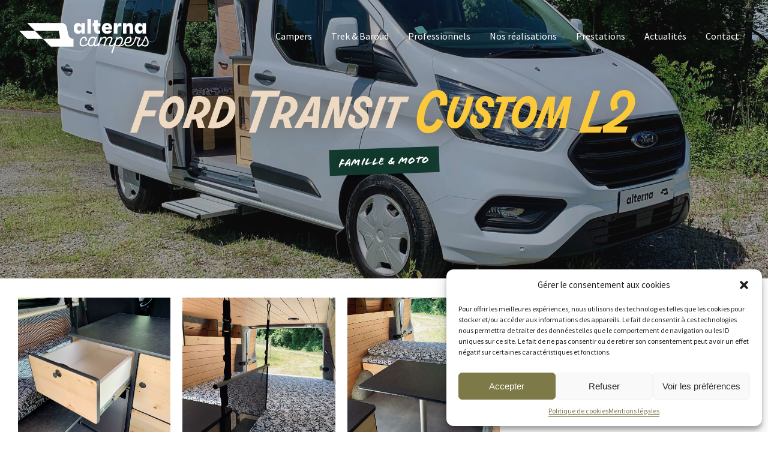

--- FILE ---
content_type: text/html; charset=UTF-8
request_url: https://www.alterna-campers.fr/realisations/ford-transit-custom-l2/
body_size: 19906
content:
<!doctype html>
<html lang="fr-FR">
<head>
	<meta charset="UTF-8">
	<meta name="viewport" content="width=device-width, initial-scale=1">
	<link rel="profile" href="https://gmpg.org/xfn/11">

	<meta name='robots' content='index, follow, max-image-preview:large, max-snippet:-1, max-video-preview:-1' />

	<!-- This site is optimized with the Yoast SEO plugin v26.7 - https://yoast.com/wordpress/plugins/seo/ -->
	<title>Ford Transit Custom L2 - Alterna campers</title>
	<meta name="description" content="Aménagement d&#039;un van avec lit deux places + lit sécurisé pour enfant en bas âge et espace de transport pour moto et ancrage au sol" />
	<link rel="canonical" href="https://www.alterna-campers.fr/realisations/ford-transit-custom-l2/" />
	<meta property="og:locale" content="fr_FR" />
	<meta property="og:type" content="article" />
	<meta property="og:title" content="Ford Transit Custom L2 - Alterna campers" />
	<meta property="og:description" content="Aménagement d&#039;un van avec lit deux places + lit sécurisé pour enfant en bas âge et espace de transport pour moto et ancrage au sol" />
	<meta property="og:url" content="https://www.alterna-campers.fr/realisations/ford-transit-custom-l2/" />
	<meta property="og:site_name" content="Alterna campers" />
	<meta property="article:publisher" content="https://www.facebook.com/alterna.amenagements/" />
	<meta property="article:modified_time" content="2024-02-06T14:21:16+00:00" />
	<meta property="og:image" content="https://www.alterna-campers.fr/wp-content/uploads/2024/02/Ford-Transit-Custom-L2-06.jpg" />
	<meta property="og:image:width" content="2000" />
	<meta property="og:image:height" content="2000" />
	<meta property="og:image:type" content="image/jpeg" />
	<meta name="twitter:card" content="summary_large_image" />
	<meta name="twitter:label1" content="Durée de lecture estimée" />
	<meta name="twitter:data1" content="1 minute" />
	<script type="application/ld+json" class="yoast-schema-graph">{"@context":"https://schema.org","@graph":[{"@type":"WebPage","@id":"https://www.alterna-campers.fr/realisations/ford-transit-custom-l2/","url":"https://www.alterna-campers.fr/realisations/ford-transit-custom-l2/","name":"Ford Transit Custom L2 - Alterna campers","isPartOf":{"@id":"https://www.alterna-campers.fr/#website"},"primaryImageOfPage":{"@id":"https://www.alterna-campers.fr/realisations/ford-transit-custom-l2/#primaryimage"},"image":{"@id":"https://www.alterna-campers.fr/realisations/ford-transit-custom-l2/#primaryimage"},"thumbnailUrl":"https://www.alterna-campers.fr/wp-content/uploads/2024/02/Ford-Transit-Custom-L2-06.jpg","datePublished":"2024-02-06T14:14:38+00:00","dateModified":"2024-02-06T14:21:16+00:00","description":"Aménagement d'un van avec lit deux places + lit sécurisé pour enfant en bas âge et espace de transport pour moto et ancrage au sol","breadcrumb":{"@id":"https://www.alterna-campers.fr/realisations/ford-transit-custom-l2/#breadcrumb"},"inLanguage":"fr-FR","potentialAction":[{"@type":"ReadAction","target":["https://www.alterna-campers.fr/realisations/ford-transit-custom-l2/"]}]},{"@type":"ImageObject","inLanguage":"fr-FR","@id":"https://www.alterna-campers.fr/realisations/ford-transit-custom-l2/#primaryimage","url":"https://www.alterna-campers.fr/wp-content/uploads/2024/02/Ford-Transit-Custom-L2-06.jpg","contentUrl":"https://www.alterna-campers.fr/wp-content/uploads/2024/02/Ford-Transit-Custom-L2-06.jpg","width":2000,"height":2000},{"@type":"BreadcrumbList","@id":"https://www.alterna-campers.fr/realisations/ford-transit-custom-l2/#breadcrumb","itemListElement":[{"@type":"ListItem","position":1,"name":"Accueil","item":"https://www.alterna-campers.fr/"},{"@type":"ListItem","position":2,"name":"Ford Transit Custom L2"}]},{"@type":"WebSite","@id":"https://www.alterna-campers.fr/#website","url":"https://www.alterna-campers.fr/","name":"Alterna Campers","description":"Aménagements de van fourgons campers","publisher":{"@id":"https://www.alterna-campers.fr/#organization"},"alternateName":"Alterna Campers","potentialAction":[{"@type":"SearchAction","target":{"@type":"EntryPoint","urlTemplate":"https://www.alterna-campers.fr/?s={search_term_string}"},"query-input":{"@type":"PropertyValueSpecification","valueRequired":true,"valueName":"search_term_string"}}],"inLanguage":"fr-FR"},{"@type":"Organization","@id":"https://www.alterna-campers.fr/#organization","name":"Alterna","alternateName":"Alterna","url":"https://www.alterna-campers.fr/","logo":{"@type":"ImageObject","inLanguage":"fr-FR","@id":"https://www.alterna-campers.fr/#/schema/logo/image/","url":"https://www.alterna-campers.fr/wp-content/uploads/2022/01/alterna-logo.png","contentUrl":"https://www.alterna-campers.fr/wp-content/uploads/2022/01/alterna-logo.png","width":500,"height":500,"caption":"Alterna"},"image":{"@id":"https://www.alterna-campers.fr/#/schema/logo/image/"},"sameAs":["https://www.facebook.com/alterna.amenagements/","https://www.instagram.com/alterna.amenagements/"]}]}</script>
	<!-- / Yoast SEO plugin. -->


<link rel='dns-prefetch' href='//fonts.googleapis.com' />
<link rel='dns-prefetch' href='//use.typekit.net' />
<link rel="alternate" type="application/rss+xml" title="Alterna campers &raquo; Flux" href="https://www.alterna-campers.fr/feed/" />
<link rel="alternate" type="application/rss+xml" title="Alterna campers &raquo; Flux des commentaires" href="https://www.alterna-campers.fr/comments/feed/" />
<link rel="alternate" title="oEmbed (JSON)" type="application/json+oembed" href="https://www.alterna-campers.fr/wp-json/oembed/1.0/embed?url=https%3A%2F%2Fwww.alterna-campers.fr%2Frealisations%2Fford-transit-custom-l2%2F" />
<link rel="alternate" title="oEmbed (XML)" type="text/xml+oembed" href="https://www.alterna-campers.fr/wp-json/oembed/1.0/embed?url=https%3A%2F%2Fwww.alterna-campers.fr%2Frealisations%2Fford-transit-custom-l2%2F&#038;format=xml" />
<style id='wp-img-auto-sizes-contain-inline-css'>
img:is([sizes=auto i],[sizes^="auto," i]){contain-intrinsic-size:3000px 1500px}
/*# sourceURL=wp-img-auto-sizes-contain-inline-css */
</style>
<style id='wp-emoji-styles-inline-css'>

	img.wp-smiley, img.emoji {
		display: inline !important;
		border: none !important;
		box-shadow: none !important;
		height: 1em !important;
		width: 1em !important;
		margin: 0 0.07em !important;
		vertical-align: -0.1em !important;
		background: none !important;
		padding: 0 !important;
	}
/*# sourceURL=wp-emoji-styles-inline-css */
</style>
<style id='wp-block-library-inline-css'>
:root{--wp-block-synced-color:#7a00df;--wp-block-synced-color--rgb:122,0,223;--wp-bound-block-color:var(--wp-block-synced-color);--wp-editor-canvas-background:#ddd;--wp-admin-theme-color:#007cba;--wp-admin-theme-color--rgb:0,124,186;--wp-admin-theme-color-darker-10:#006ba1;--wp-admin-theme-color-darker-10--rgb:0,107,160.5;--wp-admin-theme-color-darker-20:#005a87;--wp-admin-theme-color-darker-20--rgb:0,90,135;--wp-admin-border-width-focus:2px}@media (min-resolution:192dpi){:root{--wp-admin-border-width-focus:1.5px}}.wp-element-button{cursor:pointer}:root .has-very-light-gray-background-color{background-color:#eee}:root .has-very-dark-gray-background-color{background-color:#313131}:root .has-very-light-gray-color{color:#eee}:root .has-very-dark-gray-color{color:#313131}:root .has-vivid-green-cyan-to-vivid-cyan-blue-gradient-background{background:linear-gradient(135deg,#00d084,#0693e3)}:root .has-purple-crush-gradient-background{background:linear-gradient(135deg,#34e2e4,#4721fb 50%,#ab1dfe)}:root .has-hazy-dawn-gradient-background{background:linear-gradient(135deg,#faaca8,#dad0ec)}:root .has-subdued-olive-gradient-background{background:linear-gradient(135deg,#fafae1,#67a671)}:root .has-atomic-cream-gradient-background{background:linear-gradient(135deg,#fdd79a,#004a59)}:root .has-nightshade-gradient-background{background:linear-gradient(135deg,#330968,#31cdcf)}:root .has-midnight-gradient-background{background:linear-gradient(135deg,#020381,#2874fc)}:root{--wp--preset--font-size--normal:16px;--wp--preset--font-size--huge:42px}.has-regular-font-size{font-size:1em}.has-larger-font-size{font-size:2.625em}.has-normal-font-size{font-size:var(--wp--preset--font-size--normal)}.has-huge-font-size{font-size:var(--wp--preset--font-size--huge)}.has-text-align-center{text-align:center}.has-text-align-left{text-align:left}.has-text-align-right{text-align:right}.has-fit-text{white-space:nowrap!important}#end-resizable-editor-section{display:none}.aligncenter{clear:both}.items-justified-left{justify-content:flex-start}.items-justified-center{justify-content:center}.items-justified-right{justify-content:flex-end}.items-justified-space-between{justify-content:space-between}.screen-reader-text{border:0;clip-path:inset(50%);height:1px;margin:-1px;overflow:hidden;padding:0;position:absolute;width:1px;word-wrap:normal!important}.screen-reader-text:focus{background-color:#ddd;clip-path:none;color:#444;display:block;font-size:1em;height:auto;left:5px;line-height:normal;padding:15px 23px 14px;text-decoration:none;top:5px;width:auto;z-index:100000}html :where(.has-border-color){border-style:solid}html :where([style*=border-top-color]){border-top-style:solid}html :where([style*=border-right-color]){border-right-style:solid}html :where([style*=border-bottom-color]){border-bottom-style:solid}html :where([style*=border-left-color]){border-left-style:solid}html :where([style*=border-width]){border-style:solid}html :where([style*=border-top-width]){border-top-style:solid}html :where([style*=border-right-width]){border-right-style:solid}html :where([style*=border-bottom-width]){border-bottom-style:solid}html :where([style*=border-left-width]){border-left-style:solid}html :where(img[class*=wp-image-]){height:auto;max-width:100%}:where(figure){margin:0 0 1em}html :where(.is-position-sticky){--wp-admin--admin-bar--position-offset:var(--wp-admin--admin-bar--height,0px)}@media screen and (max-width:600px){html :where(.is-position-sticky){--wp-admin--admin-bar--position-offset:0px}}

/*# sourceURL=wp-block-library-inline-css */
</style><style id='wp-block-button-inline-css'>
.wp-block-button__link{align-content:center;box-sizing:border-box;cursor:pointer;display:inline-block;height:100%;text-align:center;word-break:break-word}.wp-block-button__link.aligncenter{text-align:center}.wp-block-button__link.alignright{text-align:right}:where(.wp-block-button__link){border-radius:9999px;box-shadow:none;padding:calc(.667em + 2px) calc(1.333em + 2px);text-decoration:none}.wp-block-button[style*=text-decoration] .wp-block-button__link{text-decoration:inherit}.wp-block-buttons>.wp-block-button.has-custom-width{max-width:none}.wp-block-buttons>.wp-block-button.has-custom-width .wp-block-button__link{width:100%}.wp-block-buttons>.wp-block-button.has-custom-font-size .wp-block-button__link{font-size:inherit}.wp-block-buttons>.wp-block-button.wp-block-button__width-25{width:calc(25% - var(--wp--style--block-gap, .5em)*.75)}.wp-block-buttons>.wp-block-button.wp-block-button__width-50{width:calc(50% - var(--wp--style--block-gap, .5em)*.5)}.wp-block-buttons>.wp-block-button.wp-block-button__width-75{width:calc(75% - var(--wp--style--block-gap, .5em)*.25)}.wp-block-buttons>.wp-block-button.wp-block-button__width-100{flex-basis:100%;width:100%}.wp-block-buttons.is-vertical>.wp-block-button.wp-block-button__width-25{width:25%}.wp-block-buttons.is-vertical>.wp-block-button.wp-block-button__width-50{width:50%}.wp-block-buttons.is-vertical>.wp-block-button.wp-block-button__width-75{width:75%}.wp-block-button.is-style-squared,.wp-block-button__link.wp-block-button.is-style-squared{border-radius:0}.wp-block-button.no-border-radius,.wp-block-button__link.no-border-radius{border-radius:0!important}:root :where(.wp-block-button .wp-block-button__link.is-style-outline),:root :where(.wp-block-button.is-style-outline>.wp-block-button__link){border:2px solid;padding:.667em 1.333em}:root :where(.wp-block-button .wp-block-button__link.is-style-outline:not(.has-text-color)),:root :where(.wp-block-button.is-style-outline>.wp-block-button__link:not(.has-text-color)){color:currentColor}:root :where(.wp-block-button .wp-block-button__link.is-style-outline:not(.has-background)),:root :where(.wp-block-button.is-style-outline>.wp-block-button__link:not(.has-background)){background-color:initial;background-image:none}
/*# sourceURL=https://www.alterna-campers.fr/wp-includes/blocks/button/style.min.css */
</style>
<style id='wp-block-buttons-inline-css'>
.wp-block-buttons{box-sizing:border-box}.wp-block-buttons.is-vertical{flex-direction:column}.wp-block-buttons.is-vertical>.wp-block-button:last-child{margin-bottom:0}.wp-block-buttons>.wp-block-button{display:inline-block;margin:0}.wp-block-buttons.is-content-justification-left{justify-content:flex-start}.wp-block-buttons.is-content-justification-left.is-vertical{align-items:flex-start}.wp-block-buttons.is-content-justification-center{justify-content:center}.wp-block-buttons.is-content-justification-center.is-vertical{align-items:center}.wp-block-buttons.is-content-justification-right{justify-content:flex-end}.wp-block-buttons.is-content-justification-right.is-vertical{align-items:flex-end}.wp-block-buttons.is-content-justification-space-between{justify-content:space-between}.wp-block-buttons.aligncenter{text-align:center}.wp-block-buttons:not(.is-content-justification-space-between,.is-content-justification-right,.is-content-justification-left,.is-content-justification-center) .wp-block-button.aligncenter{margin-left:auto;margin-right:auto;width:100%}.wp-block-buttons[style*=text-decoration] .wp-block-button,.wp-block-buttons[style*=text-decoration] .wp-block-button__link{text-decoration:inherit}.wp-block-buttons.has-custom-font-size .wp-block-button__link{font-size:inherit}.wp-block-buttons .wp-block-button__link{width:100%}.wp-block-button.aligncenter{text-align:center}
/*# sourceURL=https://www.alterna-campers.fr/wp-includes/blocks/buttons/style.min.css */
</style>
<style id='global-styles-inline-css'>
:root{--wp--preset--aspect-ratio--square: 1;--wp--preset--aspect-ratio--4-3: 4/3;--wp--preset--aspect-ratio--3-4: 3/4;--wp--preset--aspect-ratio--3-2: 3/2;--wp--preset--aspect-ratio--2-3: 2/3;--wp--preset--aspect-ratio--16-9: 16/9;--wp--preset--aspect-ratio--9-16: 9/16;--wp--preset--color--black: #000000;--wp--preset--color--cyan-bluish-gray: #abb8c3;--wp--preset--color--white: #ffffff;--wp--preset--color--pale-pink: #f78da7;--wp--preset--color--vivid-red: #cf2e2e;--wp--preset--color--luminous-vivid-orange: #ff6900;--wp--preset--color--luminous-vivid-amber: #fcb900;--wp--preset--color--light-green-cyan: #7bdcb5;--wp--preset--color--vivid-green-cyan: #00d084;--wp--preset--color--pale-cyan-blue: #8ed1fc;--wp--preset--color--vivid-cyan-blue: #0693e3;--wp--preset--color--vivid-purple: #9b51e0;--wp--preset--gradient--vivid-cyan-blue-to-vivid-purple: linear-gradient(135deg,rgb(6,147,227) 0%,rgb(155,81,224) 100%);--wp--preset--gradient--light-green-cyan-to-vivid-green-cyan: linear-gradient(135deg,rgb(122,220,180) 0%,rgb(0,208,130) 100%);--wp--preset--gradient--luminous-vivid-amber-to-luminous-vivid-orange: linear-gradient(135deg,rgb(252,185,0) 0%,rgb(255,105,0) 100%);--wp--preset--gradient--luminous-vivid-orange-to-vivid-red: linear-gradient(135deg,rgb(255,105,0) 0%,rgb(207,46,46) 100%);--wp--preset--gradient--very-light-gray-to-cyan-bluish-gray: linear-gradient(135deg,rgb(238,238,238) 0%,rgb(169,184,195) 100%);--wp--preset--gradient--cool-to-warm-spectrum: linear-gradient(135deg,rgb(74,234,220) 0%,rgb(151,120,209) 20%,rgb(207,42,186) 40%,rgb(238,44,130) 60%,rgb(251,105,98) 80%,rgb(254,248,76) 100%);--wp--preset--gradient--blush-light-purple: linear-gradient(135deg,rgb(255,206,236) 0%,rgb(152,150,240) 100%);--wp--preset--gradient--blush-bordeaux: linear-gradient(135deg,rgb(254,205,165) 0%,rgb(254,45,45) 50%,rgb(107,0,62) 100%);--wp--preset--gradient--luminous-dusk: linear-gradient(135deg,rgb(255,203,112) 0%,rgb(199,81,192) 50%,rgb(65,88,208) 100%);--wp--preset--gradient--pale-ocean: linear-gradient(135deg,rgb(255,245,203) 0%,rgb(182,227,212) 50%,rgb(51,167,181) 100%);--wp--preset--gradient--electric-grass: linear-gradient(135deg,rgb(202,248,128) 0%,rgb(113,206,126) 100%);--wp--preset--gradient--midnight: linear-gradient(135deg,rgb(2,3,129) 0%,rgb(40,116,252) 100%);--wp--preset--font-size--small: 13px;--wp--preset--font-size--medium: 20px;--wp--preset--font-size--large: 36px;--wp--preset--font-size--x-large: 42px;--wp--preset--spacing--20: 0.44rem;--wp--preset--spacing--30: 0.67rem;--wp--preset--spacing--40: 1rem;--wp--preset--spacing--50: 1.5rem;--wp--preset--spacing--60: 2.25rem;--wp--preset--spacing--70: 3.38rem;--wp--preset--spacing--80: 5.06rem;--wp--preset--shadow--natural: 6px 6px 9px rgba(0, 0, 0, 0.2);--wp--preset--shadow--deep: 12px 12px 50px rgba(0, 0, 0, 0.4);--wp--preset--shadow--sharp: 6px 6px 0px rgba(0, 0, 0, 0.2);--wp--preset--shadow--outlined: 6px 6px 0px -3px rgb(255, 255, 255), 6px 6px rgb(0, 0, 0);--wp--preset--shadow--crisp: 6px 6px 0px rgb(0, 0, 0);}:where(.is-layout-flex){gap: 0.5em;}:where(.is-layout-grid){gap: 0.5em;}body .is-layout-flex{display: flex;}.is-layout-flex{flex-wrap: wrap;align-items: center;}.is-layout-flex > :is(*, div){margin: 0;}body .is-layout-grid{display: grid;}.is-layout-grid > :is(*, div){margin: 0;}:where(.wp-block-columns.is-layout-flex){gap: 2em;}:where(.wp-block-columns.is-layout-grid){gap: 2em;}:where(.wp-block-post-template.is-layout-flex){gap: 1.25em;}:where(.wp-block-post-template.is-layout-grid){gap: 1.25em;}.has-black-color{color: var(--wp--preset--color--black) !important;}.has-cyan-bluish-gray-color{color: var(--wp--preset--color--cyan-bluish-gray) !important;}.has-white-color{color: var(--wp--preset--color--white) !important;}.has-pale-pink-color{color: var(--wp--preset--color--pale-pink) !important;}.has-vivid-red-color{color: var(--wp--preset--color--vivid-red) !important;}.has-luminous-vivid-orange-color{color: var(--wp--preset--color--luminous-vivid-orange) !important;}.has-luminous-vivid-amber-color{color: var(--wp--preset--color--luminous-vivid-amber) !important;}.has-light-green-cyan-color{color: var(--wp--preset--color--light-green-cyan) !important;}.has-vivid-green-cyan-color{color: var(--wp--preset--color--vivid-green-cyan) !important;}.has-pale-cyan-blue-color{color: var(--wp--preset--color--pale-cyan-blue) !important;}.has-vivid-cyan-blue-color{color: var(--wp--preset--color--vivid-cyan-blue) !important;}.has-vivid-purple-color{color: var(--wp--preset--color--vivid-purple) !important;}.has-black-background-color{background-color: var(--wp--preset--color--black) !important;}.has-cyan-bluish-gray-background-color{background-color: var(--wp--preset--color--cyan-bluish-gray) !important;}.has-white-background-color{background-color: var(--wp--preset--color--white) !important;}.has-pale-pink-background-color{background-color: var(--wp--preset--color--pale-pink) !important;}.has-vivid-red-background-color{background-color: var(--wp--preset--color--vivid-red) !important;}.has-luminous-vivid-orange-background-color{background-color: var(--wp--preset--color--luminous-vivid-orange) !important;}.has-luminous-vivid-amber-background-color{background-color: var(--wp--preset--color--luminous-vivid-amber) !important;}.has-light-green-cyan-background-color{background-color: var(--wp--preset--color--light-green-cyan) !important;}.has-vivid-green-cyan-background-color{background-color: var(--wp--preset--color--vivid-green-cyan) !important;}.has-pale-cyan-blue-background-color{background-color: var(--wp--preset--color--pale-cyan-blue) !important;}.has-vivid-cyan-blue-background-color{background-color: var(--wp--preset--color--vivid-cyan-blue) !important;}.has-vivid-purple-background-color{background-color: var(--wp--preset--color--vivid-purple) !important;}.has-black-border-color{border-color: var(--wp--preset--color--black) !important;}.has-cyan-bluish-gray-border-color{border-color: var(--wp--preset--color--cyan-bluish-gray) !important;}.has-white-border-color{border-color: var(--wp--preset--color--white) !important;}.has-pale-pink-border-color{border-color: var(--wp--preset--color--pale-pink) !important;}.has-vivid-red-border-color{border-color: var(--wp--preset--color--vivid-red) !important;}.has-luminous-vivid-orange-border-color{border-color: var(--wp--preset--color--luminous-vivid-orange) !important;}.has-luminous-vivid-amber-border-color{border-color: var(--wp--preset--color--luminous-vivid-amber) !important;}.has-light-green-cyan-border-color{border-color: var(--wp--preset--color--light-green-cyan) !important;}.has-vivid-green-cyan-border-color{border-color: var(--wp--preset--color--vivid-green-cyan) !important;}.has-pale-cyan-blue-border-color{border-color: var(--wp--preset--color--pale-cyan-blue) !important;}.has-vivid-cyan-blue-border-color{border-color: var(--wp--preset--color--vivid-cyan-blue) !important;}.has-vivid-purple-border-color{border-color: var(--wp--preset--color--vivid-purple) !important;}.has-vivid-cyan-blue-to-vivid-purple-gradient-background{background: var(--wp--preset--gradient--vivid-cyan-blue-to-vivid-purple) !important;}.has-light-green-cyan-to-vivid-green-cyan-gradient-background{background: var(--wp--preset--gradient--light-green-cyan-to-vivid-green-cyan) !important;}.has-luminous-vivid-amber-to-luminous-vivid-orange-gradient-background{background: var(--wp--preset--gradient--luminous-vivid-amber-to-luminous-vivid-orange) !important;}.has-luminous-vivid-orange-to-vivid-red-gradient-background{background: var(--wp--preset--gradient--luminous-vivid-orange-to-vivid-red) !important;}.has-very-light-gray-to-cyan-bluish-gray-gradient-background{background: var(--wp--preset--gradient--very-light-gray-to-cyan-bluish-gray) !important;}.has-cool-to-warm-spectrum-gradient-background{background: var(--wp--preset--gradient--cool-to-warm-spectrum) !important;}.has-blush-light-purple-gradient-background{background: var(--wp--preset--gradient--blush-light-purple) !important;}.has-blush-bordeaux-gradient-background{background: var(--wp--preset--gradient--blush-bordeaux) !important;}.has-luminous-dusk-gradient-background{background: var(--wp--preset--gradient--luminous-dusk) !important;}.has-pale-ocean-gradient-background{background: var(--wp--preset--gradient--pale-ocean) !important;}.has-electric-grass-gradient-background{background: var(--wp--preset--gradient--electric-grass) !important;}.has-midnight-gradient-background{background: var(--wp--preset--gradient--midnight) !important;}.has-small-font-size{font-size: var(--wp--preset--font-size--small) !important;}.has-medium-font-size{font-size: var(--wp--preset--font-size--medium) !important;}.has-large-font-size{font-size: var(--wp--preset--font-size--large) !important;}.has-x-large-font-size{font-size: var(--wp--preset--font-size--x-large) !important;}
/*# sourceURL=global-styles-inline-css */
</style>

<style id='classic-theme-styles-inline-css'>
/*! This file is auto-generated */
.wp-block-button__link{color:#fff;background-color:#32373c;border-radius:9999px;box-shadow:none;text-decoration:none;padding:calc(.667em + 2px) calc(1.333em + 2px);font-size:1.125em}.wp-block-file__button{background:#32373c;color:#fff;text-decoration:none}
/*# sourceURL=/wp-includes/css/classic-themes.min.css */
</style>
<link rel='stylesheet' id='contact-form-7-css' href='https://www.alterna-campers.fr/wp-content/plugins/contact-form-7/includes/css/styles.css?ver=5.9.2' media='all' />
<link rel='stylesheet' id='cmplz-general-css' href='https://www.alterna-campers.fr/wp-content/plugins/complianz-gdpr/assets/css/cookieblocker.min.css?ver=1710405591' media='all' />
<link rel='stylesheet' id='alterna-style-css' href='https://www.alterna-campers.fr/wp-content/themes/alterna/style.css?ver=1.0.0' media='all' />
<link rel='stylesheet' id='wpb-google-fonts-css' href='https://fonts.googleapis.com/css2?family=Source+Sans+Pro%3Awght%40200%3B400%3B700%3B900&#038;display=swap&#038;ver=6.9' media='all' />
<link rel='stylesheet' id='adobe-fonts-css' href='https://use.typekit.net/hlh6hdf.css?ver=6.9' media='all' />
<link rel='stylesheet' id='vcv:assets:front:style-css' href='https://www.alterna-campers.fr/wp-content/plugins/visualcomposer/public/dist/front.bundle.css?ver=45.15.0' media='all' />
<link rel='stylesheet' id='vcv:assets:source:styles:assetslibrarybackgroundcolorgradientdistbackgroundcolorgradientbundlecss-css' href='https://www.alterna-campers.fr/wp-content/plugins/visualcomposer/public/sources/assetsLibrary/backgroundColorGradient/dist/backgroundColorGradient.bundle.css?ver=45.15.0-1270' media='all' />
<link rel='stylesheet' id='vcv:assets:source:styles:assetslibrarybackgroundsimpledistbackgroundsimplebundlecss-css' href='https://www.alterna-campers.fr/wp-content/plugins/visualcomposer/public/sources/assetsLibrary/backgroundSimple/dist/backgroundSimple.bundle.css?ver=45.15.0-1270' media='all' />
<link rel='stylesheet' id='vcv:assets:source:styles:assetslibraryphotoswipedistphotoswipebundlecss-css' href='https://www.alterna-campers.fr/wp-content/plugins/visualcomposer/public/sources/assetsLibrary/photoswipe/dist/photoswipe.bundle.css?ver=45.15.0-1270' media='all' />
<link rel='stylesheet' id='vcv:assets:source:styles:assetslibraryimagefilterdistimagefilterbundlecss-css' href='https://www.alterna-campers.fr/wp-content/plugins/visualcomposer/public/sources/assetsLibrary/imageFilter/dist/imageFilter.bundle.css?ver=45.15.0-1270' media='all' />
<style id='vcv:assets:front:style:1270-inline-css'>
.vce-col{box-sizing:border-box;display:-ms-flexbox;display:flex;-ms-flex:0 0 100%;flex:0 0 100%;max-width:100%;min-width:1em;position:relative}.vce-col--auto{-ms-flex-preferred-size:auto;-ms-flex:1;flex:1;flex-basis:auto}.vce-col-content,.vce-col-inner{overflow-wrap:break-word;position:relative;transition:box-shadow .2s}.vce-col-inner{width:100%}.vce-col-direction--rtl{direction:rtl}.vce-element--has-background>.vce-col-inner>.vce-col-content{padding-left:30px;padding-right:30px;padding-top:30px}.vce-col.vce-col--all-hide{display:none}@media (min-width:0),print{.vce-col--xs-auto{-ms-flex:1 1 0;flex:1 1 0;width:auto}.vce-col--xs-1{-ms-flex:0 0 100%;flex:0 0 100%;max-width:100%}.vce-col.vce-col--xs-visible{display:-ms-flexbox;display:flex}.vce-col.vce-col--xs-hide{display:none}}.vce-row-container>.vce-row>.vce-row-content>.vce-col>.vce-col-inner{padding:0}@media (min-width:544px),print{.vce-col--sm-auto{-ms-flex:1 1 0;flex:1 1 0;width:auto}.vce-col--sm-1{-ms-flex:0 0 100%;flex:0 0 100%;max-width:100%}.vce-col.vce-col--sm-visible{display:-ms-flexbox;display:flex}.vce-col.vce-col--sm-hide{display:none}}@media (min-width:768px),print{.vce-col--md-auto{-ms-flex:1 1 0;flex:1 1 0;width:auto}.vce-col--md-1{-ms-flex:0 0 100%;flex:0 0 100%;max-width:100%}.vce-col.vce-col--md-visible{display:-ms-flexbox;display:flex}.vce-col.vce-col--md-hide{display:none}}@media print,screen and (min-width:992px){.vce-col--lg-auto{-ms-flex:1 1 0;flex:1 1 0;width:1px}.vce-col--lg-1{-ms-flex:0 0 100%;flex:0 0 100%;max-width:100%}.vce-col.vce-col--lg-visible{display:-ms-flexbox;display:flex}.vce-col.vce-col--lg-hide{display:none}}@media (min-width:1200px),print{.vce-col--xl-auto{-ms-flex:1 1 0;flex:1 1 0;width:auto}.vce-col--xl-1{-ms-flex:0 0 100%;flex:0 0 100%;max-width:100%}.vce-col.vce-col--xl-visible{display:-ms-flexbox;display:flex}.vce-col.vce-col--xl-hide{display:none}}@media (min-width:0) and (max-width:543px){.vce-element--xs--has-background>.vce-col-inner>.vce-col-content{padding-left:30px;padding-right:30px;padding-top:30px}}@media (min-width:544px) and (max-width:767px){.vce-element--sm--has-background>.vce-col-inner>.vce-col-content{padding-left:30px;padding-right:30px;padding-top:30px}}@media (min-width:768px) and (max-width:991px){.vce-element--md--has-background>.vce-col-inner>.vce-col-content{padding-left:30px;padding-right:30px;padding-top:30px}}@media (min-width:992px) and (max-width:1199px){.vce-element--lg--has-background>.vce-col-inner>.vce-col-content{padding-left:30px;padding-right:30px;padding-top:30px}}@media (min-width:1200px){.vce-element--xl--has-background>.vce-col-inner>.vce-col-content{padding-left:30px;padding-right:30px;padding-top:30px}}.vce{margin-bottom:30px}.vce-row-container{width:100%}.vce-row{display:-ms-flexbox;display:flex;-ms-flex-direction:column;flex-direction:column;margin-left:0;position:relative;transition:box-shadow .2s}.vce-row,.vce-row-content>.vce-col:last-child{margin-right:0}.vce-row-full-height{min-height:100vh}.vce-row-content{-ms-flex-pack:start;-ms-flex-line-pack:start;-ms-flex-align:start;align-content:flex-start;align-items:flex-start;display:-ms-flexbox;display:flex;-ms-flex:1 1 auto;flex:1 1 auto;-ms-flex-direction:row;flex-direction:row;-ms-flex-wrap:wrap;flex-wrap:wrap;justify-content:flex-start;min-height:1em;position:relative}.vce-row-wrap--reverse>.vce-row-content{-ms-flex-line-pack:end;-ms-flex-align:end;align-content:flex-end;align-items:flex-end;-ms-flex-wrap:wrap-reverse;flex-wrap:wrap-reverse}.vce-row-columns--top>.vce-row-content{-ms-flex-line-pack:start;align-content:flex-start}.vce-row-columns--top.vce-row-wrap--reverse>.vce-row-content{-ms-flex-line-pack:end;align-content:flex-end}.vce-row-columns--middle>.vce-row-content{-ms-flex-line-pack:center;align-content:center}.vce-row-columns--bottom>.vce-row-content{-ms-flex-line-pack:end;align-content:flex-end}.vce-row-columns--bottom.vce-row-wrap--reverse>.vce-row-content{-ms-flex-line-pack:start;align-content:flex-start}.vce-row-columns--bottom>.vce-row-content:after,.vce-row-columns--middle>.vce-row-content:after,.vce-row-columns--top>.vce-row-content:after{content:"";display:block;height:0;overflow:hidden;visibility:hidden;width:100%}.vce-row-content--middle>.vce-row-content>.vce-col>.vce-col-inner{-ms-flex-pack:center;display:-ms-flexbox;display:flex;-ms-flex-direction:column;flex-direction:column;justify-content:center}.vce-row-content--bottom>.vce-row-content>.vce-col>.vce-col-inner{-ms-flex-pack:end;display:-ms-flexbox;display:flex;-ms-flex-direction:column;flex-direction:column;justify-content:flex-end}.vce-row-equal-height>.vce-row-content{-ms-flex-align:stretch;align-items:stretch}.vce-row-columns--stretch>.vce-row-content{-ms-flex-line-pack:stretch;-ms-flex-align:stretch;align-content:stretch;align-items:stretch}.vce-row[data-vce-full-width=true]{box-sizing:border-box;position:relative}.vce-row[data-vce-stretch-content=true]{padding-left:30px;padding-right:30px}.vce-row[data-vce-stretch-content=true].vce-row-no-paddings{padding-left:0;padding-right:0}.vce-row.vce-element--has-background{padding-left:30px;padding-right:30px;padding-top:30px}.vce-row.vce-element--has-background[data-vce-full-width=true]:not([data-vce-stretch-content=true]){padding-left:0;padding-right:0}.vce-row.vce-element--has-background.vce-row--has-col-background{padding-bottom:30px}.vce-row>.vce-row-content>.vce-col.vce-col--all-last{margin-right:0}.rtl .vce-row>.vce-row-content>.vce-col.vce-col--all-last,.rtl.vce-row>.vce-row-content>.vce-col.vce-col--all-last{margin-left:0}@media (min-width:0) and (max-width:543px){.vce-row.vce-element--xs--has-background{padding-left:30px;padding-right:30px;padding-top:30px}.vce-row.vce-element--xs--has-background[data-vce-full-width=true]:not([data-vce-stretch-content=true]){padding-left:0;padding-right:0}.vce-row.vce-element--has-background.vce-row--xs--has-col-background,.vce-row.vce-element--xs--has-background.vce-row--has-col-background,.vce-row.vce-element--xs--has-background.vce-row--xs--has-col-background{padding-bottom:30px}.vce-row>.vce-row-content>.vce-col.vce-col--xs-last{margin-right:0}.rtl .vce-row>.vce-row-content>.vce-col.vce-col--xs-last,.rtl.vce-row>.vce-row-content>.vce-col.vce-col--xs-last{margin-left:0}}@media (min-width:544px) and (max-width:767px){.vce-row.vce-element--sm--has-background{padding-left:30px;padding-right:30px;padding-top:30px}.vce-row.vce-element--sm--has-background[data-vce-full-width=true]:not([data-vce-stretch-content=true]){padding-left:0;padding-right:0}.vce-row.vce-element--has-background.vce-row--sm--has-col-background,.vce-row.vce-element--sm--has-background.vce-row--has-col-background,.vce-row.vce-element--sm--has-background.vce-row--sm--has-col-background{padding-bottom:30px}.vce-row>.vce-row-content>.vce-col.vce-col--sm-last{margin-right:0}.rtl .vce-row>.vce-row-content>.vce-col.vce-col--sm-last,.rtl.vce-row>.vce-row-content>.vce-col.vce-col--sm-last{margin-left:0}}@media (min-width:768px) and (max-width:991px){.vce-row.vce-element--md--has-background{padding-left:30px;padding-right:30px;padding-top:30px}.vce-row.vce-element--md--has-background[data-vce-full-width=true]:not([data-vce-stretch-content=true]){padding-left:0;padding-right:0}.vce-row.vce-element--has-background.vce-row--md--has-col-background,.vce-row.vce-element--md--has-background.vce-row--has-col-background,.vce-row.vce-element--md--has-background.vce-row--md--has-col-background{padding-bottom:30px}.vce-row>.vce-row-content>.vce-col.vce-col--md-last{margin-right:0}.rtl .vce-row>.vce-row-content>.vce-col.vce-col--md-last,.rtl.vce-row>.vce-row-content>.vce-col.vce-col--md-last{margin-left:0}}@media (min-width:992px) and (max-width:1199px){.vce-row.vce-element--lg--has-background{padding-left:30px;padding-right:30px;padding-top:30px}.vce-row.vce-element--lg--has-background[data-vce-full-width=true]:not([data-vce-stretch-content=true]){padding-left:0;padding-right:0}.vce-row.vce-element--has-background.vce-row--lg--has-col-background,.vce-row.vce-element--lg--has-background.vce-row--has-col-background,.vce-row.vce-element--lg--has-background.vce-row--lg--has-col-background{padding-bottom:30px}.vce-row>.vce-row-content>.vce-col.vce-col--lg-last{margin-right:0}.rtl .vce-row>.vce-row-content>.vce-col.vce-col--lg-last,.rtl.vce-row>.vce-row-content>.vce-col.vce-col--lg-last{margin-left:0}}@media (min-width:1200px){.vce-row.vce-element--xl--has-background{padding-left:30px;padding-right:30px;padding-top:30px}.vce-row.vce-element--xl--has-background[data-vce-full-width=true]:not([data-vce-stretch-content=true]){padding-left:0;padding-right:0}.vce-row.vce-element--has-background.vce-row--xl--has-col-background,.vce-row.vce-element--xl--has-background.vce-row--has-col-background,.vce-row.vce-element--xl--has-background.vce-row--xl--has-col-background{padding-bottom:30px}.vce-row>.vce-row-content>.vce-col.vce-col--xl-last{margin-right:0}.rtl .vce-row>.vce-row-content>.vce-col.vce-col--xl-last,.rtl.vce-row>.vce-row-content>.vce-col.vce-col--xl-last{margin-left:0}}.vce-image-gallery-wrapper{overflow:hidden}.vce-image-gallery-list{-ms-flex-pack:start;-ms-flex-align:stretch;-ms-flex-line-pack:start;-webkit-align-content:flex-start;align-content:flex-start;-webkit-align-items:stretch;align-items:stretch;display:-ms-flexbox;display:-webkit-flex;display:flex;-webkit-flex-direction:row;-ms-flex-direction:row;flex-direction:row;-webkit-flex-wrap:wrap;-ms-flex-wrap:wrap;flex-wrap:wrap;-webkit-justify-content:flex-start;justify-content:flex-start}.vce-image-gallery-item{box-sizing:border-box;-webkit-flex:0 0 100%;-ms-flex:0 0 100%;flex:0 0 100%;max-width:100%}.vce-image-gallery-item-inner-wrapper{margin:0;overflow:hidden}.vce-image-gallery-item-inner{display:block;overflow:hidden;position:relative}.vce-image-gallery-item-inner:after{content:"";display:block;padding-bottom:100%}.vce-image-gallery-item-inner img.vce-image-gallery-img{height:101%;left:50%;max-width:none;position:absolute;top:50%;-webkit-transform:translate(-50%,-50%);transform:translate(-50%,-50%);width:auto}.vce-image-gallery-item-inner img.vce-image-gallery-img--orientation-portrait{height:auto;width:101%}a.vce-image-gallery-item-inner{color:transparent}a.vce-image-gallery-item-inner,a.vce-image-gallery-item-inner:focus,a.vce-image-gallery-item-inner:hover{border-bottom:0;box-shadow:none;text-decoration:none}.vce-image-gallery--border-rounded .vce-image-gallery-item-inner{border-radius:5px;overflow:hidden}.vce-image-gallery--border-round .vce-image-gallery-item-inner{border-radius:50%;overflow:hidden}.vce-image-gallery-item-inner-wrapper figcaption{font-style:italic;margin-top:10px}.vce-image-gallery-caption--align-left figcaption{text-align:left}.vce-image-gallery-caption--align-center figcaption{text-align:center}.vce-image-gallery-caption--align-right figcaption{text-align:right}.vce-row--col-gap-30>.vce-row-content>.vce-col{margin-right:30px}.vce-row--col-gap-30>.vce-row-content>.vce-column-resizer .vce-column-resizer-handler{width:30px}.rtl .vce-row--col-gap-30>.vce-row-content>.vce-col,.rtl.vce-row--col-gap-30>.vce-row-content>.vce-col{margin-left:30px;margin-right:0}.vce-image-gallery--gap-20 .vce-image-gallery-list{margin-bottom:-20px;margin-left:-10px;margin-right:-10px}.vce-image-gallery--gap-20 .vce-image-gallery-item{margin-bottom:20px;padding-left:10px;padding-right:10px} @media (min-width:544px){.vce-image-gallery--columns-3 .vce-image-gallery-item{-webkit-flex:0 0 33.33333%;-ms-flex:0 0 33.33333%;flex:0 0 33.33333%;max-width:33.33333%}}@media all and (min-width:768px),print{.vce-row--col-gap-30[data-vce-do-apply*="317a915d"]>.vce-row-content>.vce-col--md-auto{-webkit-flex:1 1 0;flex:1 1 0;max-width:none;width:auto}} #el-317a915d [data-vce-do-apply*=all][data-vce-do-apply*=el-317a915d] .vce-content-background-container,#el-317a915d [data-vce-do-apply*=border][data-vce-do-apply*=el-317a915d] .vce-content-background-container,#el-317a915d[data-vce-do-apply*=all][data-vce-do-apply*=el-317a915d] .vce-content-background-container,#el-317a915d[data-vce-do-apply*=border][data-vce-do-apply*=el-317a915d] .vce-content-background-container{border-radius:inherit}@media{#el-317a915d [data-vce-do-apply*=all][data-vce-do-apply*=el-317a915d],#el-317a915d [data-vce-do-apply*=padding][data-vce-do-apply*=el-317a915d],#el-317a915d[data-vce-do-apply*=all][data-vce-do-apply*=el-317a915d],#el-317a915d[data-vce-do-apply*=padding][data-vce-do-apply*=el-317a915d]{padding-bottom:20vh;padding-top:20vh}} @media{#el-317a915d [data-vce-do-apply*=gradient][data-vce-do-apply*=el-317a915d],#el-317a915d[data-vce-do-apply*=gradient][data-vce-do-apply*=el-317a915d]{background-image:linear-gradient(0deg,rgba(33,33,33,.33),rgba(33,33,33,.33))}}@media all and (min-width:768px),print{.vce-row--col-gap-30[data-vce-do-apply*=b97e9254]>.vce-row-content>.vce-col--md-66-66p{-webkit-flex:0;flex:0;-webkit-flex-basis:calc(66.66% - 10px);flex-basis:calc(66.66% - 10px);max-width:calc(66.66% - 10px)}} @media all and (min-width:768px),print{.vce-row--col-gap-30[data-vce-do-apply*=b97e9254]>.vce-row-content>.vce-col--md-auto{-webkit-flex:1 1 0;flex:1 1 0;max-width:none;width:auto}} #el-b97e9254 [data-vce-do-apply*=all][data-vce-do-apply*=el-b97e9254] .vce-content-background-container,#el-b97e9254 [data-vce-do-apply*=border][data-vce-do-apply*=el-b97e9254] .vce-content-background-container,#el-b97e9254[data-vce-do-apply*=all][data-vce-do-apply*=el-b97e9254] .vce-content-background-container,#el-b97e9254[data-vce-do-apply*=border][data-vce-do-apply*=el-b97e9254] .vce-content-background-container{border-radius:inherit}@media{#el-b97e9254 [data-vce-do-apply*=all][data-vce-do-apply*=el-b97e9254],#el-b97e9254 [data-vce-do-apply*=padding][data-vce-do-apply*=el-b97e9254],#el-b97e9254[data-vce-do-apply*=all][data-vce-do-apply*=el-b97e9254],#el-b97e9254[data-vce-do-apply*=padding][data-vce-do-apply*=el-b97e9254]{padding-top:2rem}}@media all,print{.vce-row--col-gap-30[data-vce-do-apply*=bd6e0769]>.vce-row-content>.vce-col--xs-100p{-webkit-flex:0;flex:0;-webkit-flex-basis:100%;flex-basis:100%;max-width:100%}} @media all and (min-width:768px),print{.vce-row--col-gap-30[data-vce-do-apply*=bd6e0769]>.vce-row-content>.vce-col--md-auto{-webkit-flex:1 1 0;flex:1 1 0;max-width:none;width:auto}} @media all and (min-width:1200px),print{.vce-row--col-gap-30[data-vce-do-apply*=bd6e0769]>.vce-row-content>.vce-col--xl-33-33p{-webkit-flex:0;flex:0;-webkit-flex-basis:calc(33.33% - 20px);flex-basis:calc(33.33% - 20px);max-width:calc(33.33% - 20px)}} @media all and (min-width:1200px),print{.vce-row--col-gap-30[data-vce-do-apply*=bd6e0769]>.vce-row-content>.vce-col--xl-41-66p{-webkit-flex:0;flex:0;-webkit-flex-basis:calc(41.66% - 17.5px);flex-basis:calc(41.66% - 17.5px);max-width:calc(41.66% - 17.5px)}} #el-bd6e0769 [data-vce-do-apply*=all][data-vce-do-apply*=el-bd6e0769] .vce-content-background-container,#el-bd6e0769 [data-vce-do-apply*=border][data-vce-do-apply*=el-bd6e0769] .vce-content-background-container,#el-bd6e0769[data-vce-do-apply*=all][data-vce-do-apply*=el-bd6e0769] .vce-content-background-container,#el-bd6e0769[data-vce-do-apply*=border][data-vce-do-apply*=el-bd6e0769] .vce-content-background-container{border-radius:inherit}@media{#el-bd6e0769 [data-vce-do-apply*=all][data-vce-do-apply*=el-bd6e0769],#el-bd6e0769 [data-vce-do-apply*=padding][data-vce-do-apply*=el-bd6e0769],#el-bd6e0769[data-vce-do-apply*=all][data-vce-do-apply*=el-bd6e0769],#el-bd6e0769[data-vce-do-apply*=padding][data-vce-do-apply*=el-bd6e0769]{padding-bottom:2rem;padding-top:3rem}}
/*# sourceURL=vcv%3Aassets%3Afront%3Astyle%3A1270-inline-css */
</style>
<!--n2css--><script src="https://www.alterna-campers.fr/wp-includes/js/jquery/jquery.min.js?ver=3.7.1" id="jquery-core-js"></script>
<script src="https://www.alterna-campers.fr/wp-includes/js/jquery/jquery-migrate.min.js?ver=3.4.1" id="jquery-migrate-js"></script>
<link rel="https://api.w.org/" href="https://www.alterna-campers.fr/wp-json/" /><link rel="EditURI" type="application/rsd+xml" title="RSD" href="https://www.alterna-campers.fr/xmlrpc.php?rsd" />
<meta name="generator" content="WordPress 6.9" />
<link rel='shortlink' href='https://www.alterna-campers.fr/?p=1270' />
<noscript><style>.vce-row-container .vcv-lozad {display: none}</style></noscript><meta name="generator" content="Powered by Visual Composer Website Builder - fast and easy-to-use drag and drop visual editor for WordPress."/>			<style>.cmplz-hidden {
					display: none !important;
				}</style>  <!-- Global site tag (gtag.js) - Google Analytics -->
	<script type="text/plain" data-service="google-analytics" data-category="statistics" async data-cmplz-src="https://www.googletagmanager.com/gtag/js?id=G-TZLYPDJPR8"></script>
	<script>
	  window.dataLayer = window.dataLayer || [];
	  function gtag(){dataLayer.push(arguments);}
	  gtag('js', new Date());

	  gtag('config', 'G-TZLYPDJPR8');
	</script>
  <link rel="icon" href="https://www.alterna-campers.fr/wp-content/uploads/2022/01/cropped-favicon-32x32.png" sizes="32x32" />
<link rel="icon" href="https://www.alterna-campers.fr/wp-content/uploads/2022/01/cropped-favicon-192x192.png" sizes="192x192" />
<link rel="apple-touch-icon" href="https://www.alterna-campers.fr/wp-content/uploads/2022/01/cropped-favicon-180x180.png" />
<meta name="msapplication-TileImage" content="https://www.alterna-campers.fr/wp-content/uploads/2022/01/cropped-favicon-270x270.png" />
</head>

<body data-cmplz=1 class="wp-singular realisations-template-default single single-realisations postid-1270 wp-theme-alterna vcwb no-sidebar">
<div id="page" class="site">
	<header id="masthead" class="site-header">
		<div class="site-branding">
			<a href="https://www.alterna-campers.fr">
				<svg class="wordmark" xmlns="http://www.w3.org/2000/svg" xmlns:xlink="http://www.w3.org/1999/xlink" x="0px" y="0px" viewBox="0 0 360 93.5" style="enable-background:new 0 0 360 93.5;" xml:space="preserve">
					<path class="st0" d="M65.9,54.5L65.9,54.5l48.4-0.2l-4.4-21.7l-66-0.1l-22-22h95.7c7.1,0,13.2,5,14.6,12l4.1,20.1
						c1.4,7,7.5,12,14.6,12v21.9h-63L65.9,54.5z M0,32.5l22,22h43.9l-22-22H0z M173.2,25.7c0,4.1-1.9,6-6.1,6c-3.9,0-5.7-1.9-5.7-6
						c0-4.3,1.8-6.1,5.7-6.1C171.3,19.5,173.2,21.4,173.2,25.7 M172.9,11v7c-1.6-5-4.9-7.6-9.7-7.6c-7.6,0-11.7,6.1-11.7,15.3
						c0,9,4.3,15.1,12.3,15.1c4.4,0,7.5-2.5,9-7.3v6.7h9.8V11H172.9z M189.4,40.2h9.8V0h-9.8V40.2z M225.7,19.8V11h-7.5V2.7h-9.8V11h-4.7
						v8.8h4.7v9.5c0,6.5,4.2,10.9,10.6,10.9h6.2v-8.8h-7.1V19.8H225.7z M239.5,22.3c0.4-3.4,1.8-4.7,4.7-4.7c2.8,0,4.3,1.1,4.4,4.7H239.5
						M258,28.8c0.1-1.4,0.1-2.2,0.1-3.3c0-9-5.6-15.1-14.1-15.1c-8.8,0-14.6,6.2-14.6,15.5c0,9,6,14.9,14.9,14.9
						c7.1,0,11.3-2.8,13.2-7.8l-8.3-3c-1.3,2.5-2.4,3.2-4.6,3.2c-3,0-4.5-1.3-5-4.4H258 M283.8,11c-1.2-0.5-2.7-0.5-3.6-0.5
						c-5.2,0-6.9,4.4-7.5,8.6V11H263v29.2h9.8v-11c0-8.2,3.7-9.5,7.3-9.5c1.5,0,2.3,0.1,3.8,0.6V11 M316.4,23.3c0-8.8-3.1-12.9-9.9-12.9
						c-4.4,0-7.2,2.2-8.5,6.9V11h-9.8v29.2h9.8V25.7c0-4.4,1.7-6.1,4.6-6.1c2.8,0,4,1.3,4,4.4v16.3h9.8V23.3 M342.7,25.7
						c0,4.1-1.9,6-6.1,6c-3.9,0-5.7-1.9-5.7-6c0-4.3,1.8-6.1,5.7-6.1C340.8,19.5,342.7,21.4,342.7,25.7 M342.4,11v7
						c-1.6-5-4.9-7.6-9.7-7.6c-7.6,0-11.7,6.1-11.7,15.3c0,9,4.3,15.1,12.3,15.1c4.4,0,7.5-2.5,9-7.3v6.7h9.8V11H342.4z M332.5,54.4
						c-3.6,7.8-5.3,12.2-5.3,16.3c0,3,1.9,5.5,4.7,5.5c3.7,0,5.5-1.4,8.3-4.5c2.6,3.2,5.8,4.3,10.1,4.3c4.9,0,9.4-4,9.4-11.1
						c0-5.5-4.2-11.1-6.4-17.1c-1.1,0-2.2-0.2-3.8-0.1c-2.3,6.2-5,13.7-9,18.9c-3,4-5.5,6-7.5,6c-1.4,0-3.4-1.6-1.2-7.3l5.8-14.1
						c-4-0.3-7.8-0.7-11.7-1c0.1-1,0.2-1.7,0.3-2.4c-1.2,0-2.3,0-3.2,0c-3.9,18.2-11,25.1-20.1,25.1c-1.9,0-7.2-0.6-7.2-6.6
						c8.3,2.1,16.6-1.6,16.6-10.6c0-5.3-3.8-6.7-7.7-6.7c-6.5,0-11.6,7-12.5,15.8c-1.5,2.4-3.7,7.1-11.7,8.4c0-0.1-0.1-0.3-0.1-0.4
						c5.8-4.8,8-11.1,8-15.5c0.1-4.1-1.7-8.3-7-8.3c-3.8,0-6.6,2.1-9.2,5.1c0.6-1.6,1.1-3,1.7-4.5c-1.4,0-2.1,0-3.4,0
						c-2.1,6.3-3.7,10.8-4.9,13.9c-1.2,3.1-5,9-10,9c-1.9,0-2.6-1.7-1.8-3.7c0.7-2,4.5-10.2,5.2-12.6c1.3-4.3-0.2-7.5-5.7-7.5
						c-2.3,0-7.3,0.5-10.2,5.9c0-3.4-1.7-5.9-5.4-5.9c-4.1,0-7.6,2.3-9.7,6c0.6-1.7,1.1-3.4,1.7-5.2l-3.6,0c-1.1,3.8-2.9,9.5-4.2,13.1
						c-2.2,5.8-6.3,9.5-10,9.5c-1,0-2.2-1.8-1.8-3.6c1.6-5.2,5.3-16.5,6.2-19.2l-3.5,0l-1.1,3.1c-2.1-2.6-4-3.7-6.9-3.7
						c-9.4,0-12.5,8.2-13.6,16.1c-3,3.9-7.4,7.6-13.1,7.6c-4.2,0-6.4-2.3-6.4-7c0-7.1,4.4-13.3,8.4-13.3c3.6,0,4,2.7,4.1,4.1
						c0,1.5-0.1,2.6-0.3,3.9c1,0,2.6,0,3.5,0c1.8-7.6-1.5-11.4-6.9-11.4c-4.3,0-12.6,4.2-12.6,17.9c0,5.6,3.8,9,8.9,9
						c7.7,0,11.6-3.5,14.7-6.8c0.5,3.7,2.9,6.9,6.9,6.9s6.3-1.2,8.4-4.2c0.1,3,3.1,4.2,4.5,4.2c3.5,0,4.5-0.9,7.5-3.6
						c-0.3,1.1-0.5,2-0.8,3c1.4,0,2.2,0,3.4,0c1.2-3.4,1.5-4.4,3.4-9.9s5.8-13,12.5-13c1.4,0.1,3.4,1.6,1.8,6.6c-1.6,5-3.3,9.7-5,14.6
						c-0.2,0.5-0.4,1.1-0.6,1.7c1.4,0,2.7,0,4,0c0.2-0.5,0.3-0.9,0.5-1.4c1.1-3.2,2.4-7,4.4-13c2.5-7.2,8.3-8.7,10.1-8.7
						c2.4,0,3.8,0.9,2,5.8s-3,7-4.1,9.7s-1,8.3,4.6,8.3c3.7,0,6.3-2.2,8.1-4.2c-2.5,7.4-4.8,14.5-7.2,21.7c1.4,0,2.6,0,3.8,0
						c2.2-6.9,4.4-13.7,6.6-20.7c4.3,3.5,9.1,3.5,13.8,3.1c5-0.4,9.2-2.4,12.5-6.4c1.7,5,6.3,6.5,9.4,6.5c7.3,0,17.2-1.8,23.1-22.7
						L332.5,54.4z M273.3,72.7c-2.5,0-6.2-1.9-5.4-4.3c0.8-2.4,1.9-5.8,3.7-10.4c2.4-2.5,6-5.4,9.2-5.4c2.6,0,3.7,2,3.7,5.3
						C284.4,62.5,279.2,72.7,273.3,72.7z M194.7,66.6c0-4.7,3-14.1,9.9-14.1c1.3,0,2.6,0.5,3.7,1.3c1.5,1.2,2,2.3,1.3,4.1
						c-1.3,3.6-2.6,7.1-4.2,10.6c-1.1,2.3-3.5,3.9-5.4,3.9C196.7,72.4,194.7,70.6,194.7,66.6z M356.2,65.5c0,3.9-2.8,7.2-7.2,7.2
						c-2.7,0-4.5-0.9-6.9-3.4c4.2-5.4,7.9-13.1,9.5-17.3C353.7,56.9,356.2,60.5,356.2,65.5z M304.8,52.5c3.2,0,3.6,2.6,3.7,3.6
						c0,4.5-5.1,9.6-12.5,7.2C296.6,59.8,299.2,52.5,304.8,52.5z"/>
				</svg>
       		 </a>
			<nav id="site-navigation" class="main-navigation">
				<button class="menu-toggle" aria-controls="primary-menu" aria-expanded="false">
					<svg xmlns="http://www.w3.org/2000/svg" height="24px" viewBox="0 0 24 24" width="24px" fill="#000000"><path d="M0 0h24v24H0z" fill="none"></path><path d="M3 18h18v-2H3v2zm0-5h18v-2H3v2zm0-7v2h18V6H3z"></path>
					</svg>
				</button>
				<div class="menu-menu-container"><ul id="primary-menu" class="menu"><li id="menu-item-1218" class="menu-item menu-item-type-post_type menu-item-object-page menu-item-1218"><a href="https://www.alterna-campers.fr/campers-van-fourgons-amenages/">Campers</a></li>
<li id="menu-item-464" class="menu-item menu-item-type-post_type menu-item-object-page menu-item-464"><a href="https://www.alterna-campers.fr/4x4-amenage/">Trek &#038; Baroud</a></li>
<li id="menu-item-962" class="menu-item menu-item-type-post_type menu-item-object-page menu-item-962"><a href="https://www.alterna-campers.fr/amenagements-vehicules-utilitaires-professionnels/">Professionnels</a></li>
<li id="menu-item-1352" class="menu-item menu-item-type-post_type menu-item-object-page menu-item-1352"><a href="https://www.alterna-campers.fr/realisations/">Nos réalisations</a></li>
<li id="menu-item-287" class="menu-item menu-item-type-post_type menu-item-object-page menu-item-287"><a href="https://www.alterna-campers.fr/toit-relevable-chauffage-lanterneau-nos-prestations/">Prestations</a></li>
<li id="menu-item-1222" class="menu-item menu-item-type-post_type menu-item-object-page menu-item-1222"><a href="https://www.alterna-campers.fr/actualites-nouvelles-evenements-reportages/">Actualités</a></li>
<li id="menu-item-455" class="menu-item menu-item-type-post_type menu-item-object-page menu-item-455"><a href="https://www.alterna-campers.fr/contact/">Contact</a></li>
</ul></div>			</nav><!-- #site-navigation -->
		</div><!-- .site-branding -->
	</header><!-- #masthead -->

	<main id="primary" class="site-main h-50vh prout">

		
<article id="post-1270" class="post-1270 realisations type-realisations status-publish has-post-thumbnail hentry type-realisation-camper">
	<div class="entry-content">
		<div class="vce-row-container"><div class="vce-row vce-element--has-background vce-row--col-gap-30 vce-row-equal-height vce-row-content--middle" data-vce-full-width="true" data-vce-stretch-content="true" id="el-317a915d" data-vce-do-apply="all el-317a915d"><div class="vce-content-background-container"><div class="vce-asset-background-simple-container vce-visible-all-only vce-asset-background-simple--style-cover vce-asset-background-simple--position-center-center"><div class="vce-asset-background-simple">
              <div class="vce-asset-background-simple-item vcv-lozad" data-background-image="https://www.alterna-campers.fr/wp-content/uploads/2024/02/Ford-Transit-Custom-L2-06.jpg"></div>
              <noscript>
                <div class="vce-asset-background-simple-item" style="background-image: url(https://www.alterna-campers.fr/wp-content/uploads/2024/02/Ford-Transit-Custom-L2-06.jpg)"></div>
              </noscript>
            </div></div><div class="vce-asset-color-gradient-container vce-visible-all-only" data-vce-do-apply="gradient el-317a915d"></div></div><div class="vce-row-content" data-vce-element-content="true"><div class="vce-col vce-col--md-auto vce-col--xs-1 vce-col--xs-last vce-col--xs-first vce-col--sm-last vce-col--sm-first vce-col--md-last vce-col--lg-last vce-col--xl-last vce-col--md-first vce-col--lg-first vce-col--xl-first" id="el-11360164"><div class="vce-col-inner" data-vce-do-apply="border margin background  el-11360164"><div class="vce-col-content" data-vce-element-content="true" data-vce-do-apply="padding el-11360164"><div class="vce-text-block white text-shadow text-align-center"><div class="vce-text-block-wrapper vce" id="el-00d1d688" data-vce-do-apply="all el-00d1d688"><h1 class="font-size-6 mb-0 hero-font light-sand">Ford Transit <span class="sunshine-yellow">Custom L2</span></h1><br><span class="uppercase sticker handwritten m-0">Famille &amp; Moto</span></div></div></div></div></div></div></div></div><div class="vce-row-container"><div class="vce-row vce-row--col-gap-30 vce-row-wrap--reverse vce-row-equal-height vce-row-content--top" data-vce-full-width="true" data-vce-stretch-content="true" id="el-b97e9254" data-vce-do-apply="all el-b97e9254"><div class="vce-content-background-container"></div><div class="vce-row-content" data-vce-element-content="true"><div class="vce-col vce-col--md-66-66p vce-col--xs-1 vce-col--xs-last vce-col--xs-first vce-col--sm-last vce-col--sm-first vce-col--md-first vce-col--lg-first vce-col--xl-first" id="el-330b4481"><div class="vce-col-inner" data-vce-do-apply="border margin background  el-330b4481"><div class="vce-col-content" data-vce-element-content="true" data-vce-do-apply="padding el-330b4481"><div class="vce-image-gallery vce-image-gallery--gap-20 vce-image-gallery--columns-3" data-photoswipe-gallery="5349ab08"><div class="vce-image-gallery-wrapper vce" id="el-5349ab08" data-vce-do-apply="all el-5349ab08"><div class="vce-image-gallery-list"><div class="vce-image-gallery-item" data-photoswipe-item="photoswipe-5349ab08"><figure class="vce-image-gallery-item-inner-wrapper"><a href="https://www.alterna-campers.fr/wp-content/uploads/2024/02/Ford-Transit-Custom-L2-07.jpg" data-photoswipe-image="5349ab08" data-photoswipe-index="0" class="vce-image-gallery-item-inner" data-pswp-uid="1"><img decoding="async" class="vce-image-gallery-img" src="https://www.alterna-campers.fr/wp-content/uploads/2024/02/Ford-Transit-Custom-L2-07-1024x1024.jpg" alt="" title="Ford-Transit-Custom-L2-07"></a></figure></div><div class="vce-image-gallery-item" data-photoswipe-item="photoswipe-5349ab08"><figure class="vce-image-gallery-item-inner-wrapper"><a href="https://www.alterna-campers.fr/wp-content/uploads/2024/02/Ford-Transit-Custom-L2-05.jpg" data-photoswipe-image="5349ab08" data-photoswipe-index="1" class="vce-image-gallery-item-inner" data-pswp-uid="2"><img decoding="async" class="vce-image-gallery-img" src="https://www.alterna-campers.fr/wp-content/uploads/2024/02/Ford-Transit-Custom-L2-05-1024x1024.jpg" alt="" title="Ford-Transit-Custom-L2-05"></a></figure></div><div class="vce-image-gallery-item" data-photoswipe-item="photoswipe-5349ab08"><figure class="vce-image-gallery-item-inner-wrapper"><a href="https://www.alterna-campers.fr/wp-content/uploads/2024/02/Ford-Transit-Custom-L2-04.jpg" data-photoswipe-image="5349ab08" data-photoswipe-index="2" class="vce-image-gallery-item-inner" data-pswp-uid="3"><img decoding="async" class="vce-image-gallery-img" src="https://www.alterna-campers.fr/wp-content/uploads/2024/02/Ford-Transit-Custom-L2-04-1024x1024.jpg" alt="" title="Ford-Transit-Custom-L2-04"></a></figure></div><div class="vce-image-gallery-item" data-photoswipe-item="photoswipe-5349ab08"><figure class="vce-image-gallery-item-inner-wrapper"><a href="https://www.alterna-campers.fr/wp-content/uploads/2024/02/Ford-Transit-Custom-L2-03.jpg" data-photoswipe-image="5349ab08" data-photoswipe-index="3" class="vce-image-gallery-item-inner" data-pswp-uid="4"><img decoding="async" class="vce-image-gallery-img" src="https://www.alterna-campers.fr/wp-content/uploads/2024/02/Ford-Transit-Custom-L2-03-1024x1024.jpg" alt="" title="Ford-Transit-Custom-L2-03"></a></figure></div><div class="vce-image-gallery-item" data-photoswipe-item="photoswipe-5349ab08"><figure class="vce-image-gallery-item-inner-wrapper"><a href="https://www.alterna-campers.fr/wp-content/uploads/2024/02/Ford-Transit-Custom-L2-02.jpg" data-photoswipe-image="5349ab08" data-photoswipe-index="4" class="vce-image-gallery-item-inner" data-pswp-uid="5"><img decoding="async" class="vce-image-gallery-img" src="https://www.alterna-campers.fr/wp-content/uploads/2024/02/Ford-Transit-Custom-L2-02-1024x1024.jpg" alt="" title="Ford-Transit-Custom-L2-02"></a></figure></div><div class="vce-image-gallery-item" data-photoswipe-item="photoswipe-5349ab08"><figure class="vce-image-gallery-item-inner-wrapper"><a href="https://www.alterna-campers.fr/wp-content/uploads/2024/02/Ford-Transit-Custom-L2-01.jpg" data-photoswipe-image="5349ab08" data-photoswipe-index="5" class="vce-image-gallery-item-inner" data-pswp-uid="6"><img decoding="async" class="vce-image-gallery-img" src="https://www.alterna-campers.fr/wp-content/uploads/2024/02/Ford-Transit-Custom-L2-01-1024x1024.jpg" alt="" title="Ford-Transit-Custom-L2-01"></a></figure></div></div></div></div></div></div></div><div class="vce-col vce-col--md-auto vce-col--xs-1 vce-col--xs-last vce-col--xs-first vce-col--sm-last vce-col--sm-first vce-col--md-last vce-col--lg-last vce-col--xl-last" id="el-0f340280"><div class="vce-col-inner" data-vce-do-apply="border margin background  el-0f340280"><div class="vce-col-content" data-vce-element-content="true" data-vce-do-apply="padding el-0f340280"><div class="vce-text-block"><div class="vce-text-block-wrapper vce" id="el-c6d518dc" data-vce-do-apply="all el-c6d518dc"><p>Le cahier des charges de ce véhicule était, une fois de plus, particulièrement exigeant, requérant la création d'un espace de couchage pour deux adultes ainsi qu’un lit sécurisé pour enfant en bas âge, afin d'éviter tout risque de chute pendant la nuit. En outre, ce véhicule devait également être adapté pour transporter la moto du client, avec l'intégration de points d'ancrage spécifiques au plancher et le respect de dimensions particulières.</p><p>Mission accomplie avec la conception d'un lit peigne démontable en deux parties, situé à l'arrière, se déployant dans la longueur du véhicule et permettant simultanément la création d'un espace de séjour. Pour garantir une polyvalence optimale, le véhicule est équipé d'un chauffage à air, étendant ainsi son utilisation au-delà de la période estivale.</p></div></div></div></div></div></div></div></div><div class="vce-row-container"><div class="vce-row vce-row--col-gap-30 justify-content-center light-sand-bg vce-row-equal-height vce-row-content--top" data-vce-full-width="true" data-vce-stretch-content="true" id="el-bd6e0769" data-vce-do-apply="all el-bd6e0769"><div class="vce-content-background-container"></div><div class="vce-row-content" data-vce-element-content="true"><div class="vce-col vce-col--xs-100p vce-col--xs-visible vce-col--xs-last vce-col--xs-first vce-col--sm-100p vce-col--sm-visible vce-col--sm-last vce-col--sm-first vce-col--md-auto vce-col--md-visible vce-col--md-first vce-col--lg-auto vce-col--lg-visible vce-col--lg-first vce-col--xl-33-33p vce-col--xl-visible vce-col--xl-first" id="el-1ec565db"><div class="vce-col-inner" data-vce-do-apply="border margin background  el-1ec565db"><div class="vce-col-content" data-vce-element-content="true" data-vce-do-apply="padding el-1ec565db"><div class="vce-text-block"><div class="vce-text-block-wrapper vce" id="el-3b53a37b" data-vce-do-apply="all el-3b53a37b"><p><span class="sticker handwritten">Le mot d’Arnaud</span></p><p><cite>«&nbsp;J’ai été enchanté de réaliser ce projet, qui a été une fois de plus un défi passionnant. Respecter les contraintes dimensionnelles liées au transport de la moto, tout en intégrant les équipements choisis par mes clients, notamment le chauffage à air. Le résultat est unique en son genre qui leur promet une expérience de voyage unique en famille et du fun en moto&nbsp;!&nbsp;»</cite></p></div></div></div></div></div><div class="vce-col vce-col--xs-100p vce-col--xs-visible vce-col--xs-last vce-col--xs-first vce-col--sm-100p vce-col--sm-visible vce-col--sm-last vce-col--sm-first vce-col--md-auto vce-col--md-visible vce-col--md-last vce-col--lg-auto vce-col--lg-visible vce-col--lg-last vce-col--xl-41-66p vce-col--xl-visible vce-col--xl-last" id="el-571a90f4"><div class="vce-col-inner" data-vce-do-apply="border margin background  el-571a90f4"><div class="vce-col-content" data-vce-element-content="true" data-vce-do-apply="padding el-571a90f4"><div class="vce-text-block"><div class="vce-text-block-wrapper vce" id="el-6b28f594" data-vce-do-apply="all el-6b28f594"><p><span class="sticker handwritten">Le retour d’expérience des clients</span></p><p><cite>«&nbsp;En pleine nature avec leur nouveau van aménagé, mes clients n'ont malheureusement pas pu accéder aux réseaux de communication, rendant difficile l'envoi de leur témoignage ».</cite></p></div></div></div></div></div></div></div></div>
	</div><!-- .entry-content -->

	</article><!-- #post-1270 -->
     
        <div class="wpb-posts-nav">
            <div>
                                    <a href="https://www.alterna-campers.fr/realisations/mercedes-vito-long/">
                        <div>
                            <div class="wpb-posts-nav__thumbnail wpb-posts-nav__prev">
                                <img width="100" height="100" src="https://www.alterna-campers.fr/wp-content/uploads/2024/02/mercedes-vito-long-06-150x150.jpg" class="attachment-100x100 size-100x100 wp-post-image" alt="Mercedes vito long aménagé camper toit relevable" decoding="async" srcset="https://www.alterna-campers.fr/wp-content/uploads/2024/02/mercedes-vito-long-06-150x150.jpg 150w, https://www.alterna-campers.fr/wp-content/uploads/2024/02/mercedes-vito-long-06-300x300.jpg 300w, https://www.alterna-campers.fr/wp-content/uploads/2024/02/mercedes-vito-long-06-1024x1024.jpg 1024w, https://www.alterna-campers.fr/wp-content/uploads/2024/02/mercedes-vito-long-06-768x768.jpg 768w, https://www.alterna-campers.fr/wp-content/uploads/2024/02/mercedes-vito-long-06-1536x1536.jpg 1536w, https://www.alterna-campers.fr/wp-content/uploads/2024/02/mercedes-vito-long-06-320x320.jpg 320w, https://www.alterna-campers.fr/wp-content/uploads/2024/02/mercedes-vito-long-06-480x480.jpg 480w, https://www.alterna-campers.fr/wp-content/uploads/2024/02/mercedes-vito-long-06-800x800.jpg 800w, https://www.alterna-campers.fr/wp-content/uploads/2024/02/mercedes-vito-long-06.jpg 2000w" sizes="(max-width: 100px) 100vw, 100px" />                            </div>
                        </div>
						<svg xmlns="http://www.w3.org/2000/svg" version="1.1" x="0" y="0" width="309.1" height="162.4" viewBox="151.5 346.3 309.1 162.4" enable-background="new 151.47 346.319 309.06 162.356" xml:space="preserve" class="previous-post-arrow"><path d="M151.5 427.5c0 4.5 2 8.8 5.5 11.7l78.5 65.9c2.9 2.4 6.4 3.6 9.8 3.6 4.4 0 8.7-1.9 11.7-5.5 5.4-6.5 4.6-16.1-1.9-21.5l-45.9-38.5H445.2c8.5 0 15.3-6.8 15.3-15.3 0-8.5-6.8-15.3-15.3-15.3H208.3l46.8-39.2c6.5-5.4 7.3-15.1 1.9-21.5 -5.4-6.5-15.1-7.3-21.5-1.9l-78.5 65.9C153.5 418.7 151.5 423 151.5 427.5z"></path></svg>
                        <div>
                            <div class="post-nav-pill">
                                Précédent							</div>
                            <h4>Mercedes Vito Long</h4>
                        </div>
                    </a>
                            </div>
			<div>
				<a href="https://www.alterna-campers.fr/realisations" title="retour" class="all-posts-icon"><svg xmlns="http://www.w3.org/2000/svg" version="1.1" x="0" y="0" width="20" height="20" viewBox="296.5 494.5 20 20" enable-background="new 296.5 494.5 20 20" xml:space="preserve"><path fill-rule="evenodd" clip-rule="evenodd" d="M296.5 494.5h8v8h-8V494.5z"></path><path fill-rule="evenodd" clip-rule="evenodd" d="M308.5 494.5h8v8h-8V494.5z"></path><path fill-rule="evenodd" clip-rule="evenodd" d="M296.5 506.5h8v8h-8V506.5z"></path><path fill-rule="evenodd" clip-rule="evenodd" d="M308.5 506.5h8v8h-8V506.5z"></path></svg></a>
			</div>
            <div>
                                    <a href="https://www.alterna-campers.fr/realisations/volkswagen-transporter-t6-l1/">
                        <div>
                            <div>
                                Suivant							</div>
                            <h4>Volkswagen Transporter T6 L1</h4>
                        </div>
						<svg xmlns="http://www.w3.org/2000/svg" version="1.1" x="0" y="0" width="309.1" height="162.4" viewBox="151.5 346.3 309.1 162.4" enable-background="new 151.47 346.319 309.06 162.356" xml:space="preserve" class="next-post-arrow"><path d="M151.5 427.5c0 4.5 2 8.8 5.5 11.7l78.5 65.9c2.9 2.4 6.4 3.6 9.8 3.6 4.4 0 8.7-1.9 11.7-5.5 5.4-6.5 4.6-16.1-1.9-21.5l-45.9-38.5H445.2c8.5 0 15.3-6.8 15.3-15.3 0-8.5-6.8-15.3-15.3-15.3H208.3l46.8-39.2c6.5-5.4 7.3-15.1 1.9-21.5 -5.4-6.5-15.1-7.3-21.5-1.9l-78.5 65.9C153.5 418.7 151.5 423 151.5 427.5z"></path></svg>
                        <div>
                            <div class="wpb-posts-nav__thumbnail wpb-posts-nav__next">
                                <img width="100" height="100" src="https://www.alterna-campers.fr/wp-content/uploads/2024/02/Volkswagen-Transporter-T6-L1-06-150x150.jpg" class="attachment-100x100 size-100x100 wp-post-image" alt="" decoding="async" />                            </div>
                        </div>
                    </a>
                            </div>
        </div> <!-- .wpb-posts-nav -->
     
    
	</main><!-- #main -->


	<footer id="colophon" class="site-footer">
		<div class="row h-50vh">
			<div class="col-md center-xy py-2">
			<div id="block-14" class="widget widget_block"><p><strong>Alterna Campers</strong><br>06 17 03 31 20<br>4 bis allée Fondères<br>64110 Mazères-Lezons</p>
<div class="socials aos-init aos-animate" data-aos="fade-up" data-aos-duration="600">
              <a href="https://www.facebook.com/alterna.campers/" title="facebook" target="_blank"><svg xmlns="http://www.w3.org/2000/svg" viewBox="0 0 448 512"><path d="M448 80v352c0 26.5-21.5 48-48 48h-85.3V302.8h60.6l8.7-67.6h-69.3V192c0-19.6 5.4-32.9 33.5-32.9H384V98.7c-6.2-.8-27.4-2.7-52.2-2.7-51.6 0-87 31.5-87 89.4v49.9H184v67.6h60.9V480H48c-26.5 0-48-21.5-48-48V80c0-26.5 21.5-48 48-48h352c26.5 0 48 21.5 48 48z"></path></svg></a><br>
              <a href="https://www.instagram.com/alterna.campers/" title="instagram" target="_blank"><svg xmlns="http://www.w3.org/2000/svg" viewBox="0 0 448 512"><path d="M224.1 141c-63.6 0-114.9 51.3-114.9 114.9s51.3 114.9 114.9 114.9S339 319.5 339 255.9 287.7 141 224.1 141zm0 189.6c-41.1 0-74.7-33.5-74.7-74.7s33.5-74.7 74.7-74.7 74.7 33.5 74.7 74.7-33.6 74.7-74.7 74.7zm146.4-194.3c0 14.9-12 26.8-26.8 26.8-14.9 0-26.8-12-26.8-26.8s12-26.8 26.8-26.8 26.8 12 26.8 26.8zm76.1 27.2c-1.7-35.9-9.9-67.7-36.2-93.9-26.2-26.2-58-34.4-93.9-36.2-37-2.1-147.9-2.1-184.9 0-35.8 1.7-67.6 9.9-93.9 36.1s-34.4 58-36.2 93.9c-2.1 37-2.1 147.9 0 184.9 1.7 35.9 9.9 67.7 36.2 93.9s58 34.4 93.9 36.2c37 2.1 147.9 2.1 184.9 0 35.9-1.7 67.7-9.9 93.9-36.2 26.2-26.2 34.4-58 36.2-93.9 2.1-37 2.1-147.8 0-184.8zM398.8 388c-7.8 19.6-22.9 34.7-42.6 42.6-29.5 11.7-99.5 9-132.1 9s-102.7 2.6-132.1-9c-19.6-7.8-34.7-22.9-42.6-42.6-11.7-29.5-9-99.5-9-132.1s-2.6-102.7 9-132.1c7.8-19.6 22.9-34.7 42.6-42.6 29.5-11.7 99.5-9 132.1-9s102.7-2.6 132.1 9c19.6 7.8 34.7 22.9 42.6 42.6 11.7 29.5 9 99.5 9 132.1s2.7 102.7-9 132.1z"></path></svg></a><span class="handwritten">@alterna.campers</span>
</div></div>			</div>
			<div class="col-md center-xy py-2">
			<div id="block-11" class="widget widget_block">
<div class="wp-block-buttons is-layout-flex wp-block-buttons-is-layout-flex">
<div class="wp-block-button"><a class="wp-block-button__link wp-element-button" href="https://www.alterna-campers.fr/contact/">Nous contacter</a></div>
</div>
</div>			</div>
			<div class="col-md center-xy py-2">
			<div id="block-10" class="widget widget_block"><svg class="badge" xmlns="http://www.w3.org/2000/svg" xmlns:xlink="http://www.w3.org/1999/xlink" x="0px" y="0px"
	 viewBox="0 0 185.6 185.6" style="enable-background:new 0 0 185.6 185.6;" xml:space="preserve">

<path class="stroke-light-sand" d="M143.4,133.2c-13.1,20.3-36,33.7-61.9,33.7c-40.7,0-73.7-33-73.7-73.7s33-73.7,73.7-73.7s73.7,33,73.7,73.7
	c0,11.1-2.5,21.6-6.9,31.1"/>
<path class="stroke-light-sand" d="M105.7,41.3c19.5,9.1,33.1,29,33.1,52c0,8.1-1.7,15.9-4.8,22.9"/>
<path class="stroke-light-sand" d="M42.9,104.2c-1-3.5-1.5-7.2-1.5-11c0-22.1,18-40.1,40.1-40.1s40.1,18,40.1,40.1c0,3.8-0.5,7.5-1.5,11"/>
<polygon class="stroke-light-sand" points="41.6,105.7 7.7,93.2 38.7,81.8 17.6,56.4 50.2,61.9 44.6,29.4 70,50.5 81.5,19.5 94.1,52.7 117.6,29 
	"/>
<polyline class="stroke-light-sand" points="131.8,116.2 81.5,65.4 17.5,129.9 "/>
<path class="stroke-light-sand" d="M109.3,93.2L109.3,93.2c-15.5,15-40.1,15-55.7,0l0,0"/>
<path class="stroke-light-sand" d="M161.1,120c-5,0-9.6,1.9-13,5.1c-6.4-6.4-15.3-10.4-25.1-10.4c-9.2,0-17.6,3.5-23.9,9.3c-3.2-2.5-7.2-4-11.6-4
	c-8.5,0-15.6,5.6-18.1,13.2h109.8C176.8,125.6,169.6,120,161.1,120z"/>
</svg>

<svg class="ac-flag" xmlns="http://www.w3.org/2000/svg" xmlns:xlink="http://www.w3.org/1999/xlink" x="0px" y="0px"
	 viewBox="0 0 378 194" style="enable-background:new 0 0 378 194;" xml:space="preserve">
<polygon class="fill-action-orange" points="27.2,168.2 0.8,1.9 36.8,3 187.7,153.9 "/>
<polygon class="fill-action-orange" points="236.7,25.7 60.5,26.7 202,168.2 236.7,165.6 "/>
<path class="fill-white" d="M141.1,107.3L141.1,107.3l54.4-0.2l-4.9-24.4l-74.2-0.1L91.7,57.9h107.6c8,0,14.9,5.6,16.4,13.5l4.6,22.6
	c1.6,7.8,8.5,13.4,16.4,13.4V132h-70.9L141.1,107.3z"/>
<polygon class="fill-white" points="67,82.6 91.7,107.3 141.1,107.3 116.4,82.6 "/>
<polygon class="fill-ground-green opacity-05" points="60.5,26.7 202,168.2 230,166.1 67,26.7 "/>
<polygon class="fill-action-orange" points="377.2,52.7 236.7,53.4 236.7,192.1 344.4,170.6 256.3,122.4 "/>
<polygon class="fill-ground-green opacity-05" points="236.7,53.4 236.7,192.1 247.1,190.1 265.7,53.3 "/>
</svg></div>			</div>
		</div>
		<div class="row">
			<div class="col-lg center-xy py-2">
			<div id="nav_menu-2" class="widget widget_nav_menu"><div class="menu-footer-menu-container"><ul id="menu-footer-menu" class="menu"><li id="menu-item-1500" class="menu-item menu-item-type-post_type menu-item-object-page menu-item-home menu-item-1500"><a href="https://www.alterna-campers.fr/">Accueil</a></li>
<li id="menu-item-1502" class="menu-item menu-item-type-post_type menu-item-object-page menu-item-1502"><a href="https://www.alterna-campers.fr/realisations/">Nos réalisations</a></li>
<li id="menu-item-1504" class="menu-item menu-item-type-post_type menu-item-object-page menu-item-1504"><a href="https://www.alterna-campers.fr/toit-relevable-chauffage-lanterneau-nos-prestations/">Nos prestations</a></li>
<li id="menu-item-1505" class="menu-item menu-item-type-post_type menu-item-object-page menu-item-1505"><a href="https://www.alterna-campers.fr/vos-questions-faq/">Vos questions</a></li>
<li id="menu-item-1506" class="menu-item menu-item-type-post_type menu-item-object-page menu-item-1506"><a href="https://www.alterna-campers.fr/actualites-nouvelles-evenements-reportages/">Actualités</a></li>
<li id="menu-item-1503" class="menu-item menu-item-type-post_type menu-item-object-page menu-item-1503"><a href="https://www.alterna-campers.fr/contact/">Contact</a></li>
<li id="menu-item-665" class="menu-item menu-item-type-post_type menu-item-object-page menu-item-privacy-policy menu-item-665"><a rel="privacy-policy" href="https://www.alterna-campers.fr/mentions-legales/">Mentions légales</a></li>
<li id="menu-item-669" class="menu-item menu-item-type-post_type menu-item-object-page menu-item-669"><a href="https://www.alterna-campers.fr/politique-de-cookies-eu/">Politique de cookies (EU)</a></li>
</ul></div></div>			</div>
		</div>
		<a href="#" title="haut de page" id="scroll_to_top" class="active">
			<span class="arrow-top">
				<svg xmlns="http://www.w3.org/2000/svg" width="24" height="24" viewBox="0 0 24 24" fill="none" stroke="currentColor" stroke-width="2" stroke-linecap="round" stroke-linejoin="round" class="feather feather-arrow-right"><line x1="5" y1="12" x2="19" y2="12"></line><polyline points="12 5 19 12 12 19"></polyline>
				</svg>
			</span>
		</a>
	</footer><!-- #colophon -->
</div><!-- #page -->

<script type="speculationrules">
{"prefetch":[{"source":"document","where":{"and":[{"href_matches":"/*"},{"not":{"href_matches":["/wp-*.php","/wp-admin/*","/wp-content/uploads/*","/wp-content/*","/wp-content/plugins/*","/wp-content/themes/alterna/*","/*\\?(.+)"]}},{"not":{"selector_matches":"a[rel~=\"nofollow\"]"}},{"not":{"selector_matches":".no-prefetch, .no-prefetch a"}}]},"eagerness":"conservative"}]}
</script>

<!-- Consent Management powered by Complianz | GDPR/CCPA Cookie Consent https://wordpress.org/plugins/complianz-gdpr -->
<div id="cmplz-cookiebanner-container"><div class="cmplz-cookiebanner cmplz-hidden banner-1 bottom-right-view-preferences optin cmplz-bottom-right cmplz-categories-type-view-preferences" aria-modal="true" data-nosnippet="true" role="dialog" aria-live="polite" aria-labelledby="cmplz-header-1-optin" aria-describedby="cmplz-message-1-optin">
	<div class="cmplz-header">
		<div class="cmplz-logo"></div>
		<div class="cmplz-title" id="cmplz-header-1-optin">Gérer le consentement aux cookies</div>
		<div class="cmplz-close" tabindex="0" role="button" aria-label="Fermer la boîte de dialogue">
			<svg aria-hidden="true" focusable="false" data-prefix="fas" data-icon="times" class="svg-inline--fa fa-times fa-w-11" role="img" xmlns="http://www.w3.org/2000/svg" viewBox="0 0 352 512"><path fill="currentColor" d="M242.72 256l100.07-100.07c12.28-12.28 12.28-32.19 0-44.48l-22.24-22.24c-12.28-12.28-32.19-12.28-44.48 0L176 189.28 75.93 89.21c-12.28-12.28-32.19-12.28-44.48 0L9.21 111.45c-12.28 12.28-12.28 32.19 0 44.48L109.28 256 9.21 356.07c-12.28 12.28-12.28 32.19 0 44.48l22.24 22.24c12.28 12.28 32.2 12.28 44.48 0L176 322.72l100.07 100.07c12.28 12.28 32.2 12.28 44.48 0l22.24-22.24c12.28-12.28 12.28-32.19 0-44.48L242.72 256z"></path></svg>
		</div>
	</div>

	<div class="cmplz-divider cmplz-divider-header"></div>
	<div class="cmplz-body">
		<div class="cmplz-message" id="cmplz-message-1-optin">Pour offrir les meilleures expériences, nous utilisons des technologies telles que les cookies pour stocker et/ou accéder aux informations des appareils. Le fait de consentir à ces technologies nous permettra de traiter des données telles que le comportement de navigation ou les ID uniques sur ce site. Le fait de ne pas consentir ou de retirer son consentement peut avoir un effet négatif sur certaines caractéristiques et fonctions.</div>
		<!-- categories start -->
		<div class="cmplz-categories">
			<details class="cmplz-category cmplz-functional" >
				<summary>
						<span class="cmplz-category-header">
							<span class="cmplz-category-title">Fonctionnel</span>
							<span class='cmplz-always-active'>
								<span class="cmplz-banner-checkbox">
									<input type="checkbox"
										   id="cmplz-functional-optin"
										   data-category="cmplz_functional"
										   class="cmplz-consent-checkbox cmplz-functional"
										   size="40"
										   value="1"/>
									<label class="cmplz-label" for="cmplz-functional-optin" tabindex="0"><span class="screen-reader-text">Fonctionnel</span></label>
								</span>
								Toujours activé							</span>
							<span class="cmplz-icon cmplz-open">
								<svg xmlns="http://www.w3.org/2000/svg" viewBox="0 0 448 512"  height="18" ><path d="M224 416c-8.188 0-16.38-3.125-22.62-9.375l-192-192c-12.5-12.5-12.5-32.75 0-45.25s32.75-12.5 45.25 0L224 338.8l169.4-169.4c12.5-12.5 32.75-12.5 45.25 0s12.5 32.75 0 45.25l-192 192C240.4 412.9 232.2 416 224 416z"/></svg>
							</span>
						</span>
				</summary>
				<div class="cmplz-description">
					<span class="cmplz-description-functional">Le stockage ou l’accès technique est strictement nécessaire dans la finalité d’intérêt légitime de permettre l’utilisation d’un service spécifique explicitement demandé par l’abonné ou l’utilisateur, ou dans le seul but d’effectuer la transmission d’une communication sur un réseau de communications électroniques.</span>
				</div>
			</details>

			<details class="cmplz-category cmplz-preferences" >
				<summary>
						<span class="cmplz-category-header">
							<span class="cmplz-category-title">Préférences</span>
							<span class="cmplz-banner-checkbox">
								<input type="checkbox"
									   id="cmplz-preferences-optin"
									   data-category="cmplz_preferences"
									   class="cmplz-consent-checkbox cmplz-preferences"
									   size="40"
									   value="1"/>
								<label class="cmplz-label" for="cmplz-preferences-optin" tabindex="0"><span class="screen-reader-text">Préférences</span></label>
							</span>
							<span class="cmplz-icon cmplz-open">
								<svg xmlns="http://www.w3.org/2000/svg" viewBox="0 0 448 512"  height="18" ><path d="M224 416c-8.188 0-16.38-3.125-22.62-9.375l-192-192c-12.5-12.5-12.5-32.75 0-45.25s32.75-12.5 45.25 0L224 338.8l169.4-169.4c12.5-12.5 32.75-12.5 45.25 0s12.5 32.75 0 45.25l-192 192C240.4 412.9 232.2 416 224 416z"/></svg>
							</span>
						</span>
				</summary>
				<div class="cmplz-description">
					<span class="cmplz-description-preferences">Le stockage ou l’accès technique est nécessaire dans la finalité d’intérêt légitime de stocker des préférences qui ne sont pas demandées par l’abonné ou l’utilisateur.</span>
				</div>
			</details>

			<details class="cmplz-category cmplz-statistics" >
				<summary>
						<span class="cmplz-category-header">
							<span class="cmplz-category-title">Statistiques</span>
							<span class="cmplz-banner-checkbox">
								<input type="checkbox"
									   id="cmplz-statistics-optin"
									   data-category="cmplz_statistics"
									   class="cmplz-consent-checkbox cmplz-statistics"
									   size="40"
									   value="1"/>
								<label class="cmplz-label" for="cmplz-statistics-optin" tabindex="0"><span class="screen-reader-text">Statistiques</span></label>
							</span>
							<span class="cmplz-icon cmplz-open">
								<svg xmlns="http://www.w3.org/2000/svg" viewBox="0 0 448 512"  height="18" ><path d="M224 416c-8.188 0-16.38-3.125-22.62-9.375l-192-192c-12.5-12.5-12.5-32.75 0-45.25s32.75-12.5 45.25 0L224 338.8l169.4-169.4c12.5-12.5 32.75-12.5 45.25 0s12.5 32.75 0 45.25l-192 192C240.4 412.9 232.2 416 224 416z"/></svg>
							</span>
						</span>
				</summary>
				<div class="cmplz-description">
					<span class="cmplz-description-statistics">Le stockage ou l’accès technique qui est utilisé exclusivement à des fins statistiques.</span>
					<span class="cmplz-description-statistics-anonymous">Le stockage ou l’accès technique qui est utilisé exclusivement dans des finalités statistiques anonymes. En l’absence d’une assignation à comparaître, d’une conformité volontaire de la part de votre fournisseur d’accès à internet ou d’enregistrements supplémentaires provenant d’une tierce partie, les informations stockées ou extraites à cette seule fin ne peuvent généralement pas être utilisées pour vous identifier.</span>
				</div>
			</details>
			<details class="cmplz-category cmplz-marketing" >
				<summary>
						<span class="cmplz-category-header">
							<span class="cmplz-category-title">Marketing</span>
							<span class="cmplz-banner-checkbox">
								<input type="checkbox"
									   id="cmplz-marketing-optin"
									   data-category="cmplz_marketing"
									   class="cmplz-consent-checkbox cmplz-marketing"
									   size="40"
									   value="1"/>
								<label class="cmplz-label" for="cmplz-marketing-optin" tabindex="0"><span class="screen-reader-text">Marketing</span></label>
							</span>
							<span class="cmplz-icon cmplz-open">
								<svg xmlns="http://www.w3.org/2000/svg" viewBox="0 0 448 512"  height="18" ><path d="M224 416c-8.188 0-16.38-3.125-22.62-9.375l-192-192c-12.5-12.5-12.5-32.75 0-45.25s32.75-12.5 45.25 0L224 338.8l169.4-169.4c12.5-12.5 32.75-12.5 45.25 0s12.5 32.75 0 45.25l-192 192C240.4 412.9 232.2 416 224 416z"/></svg>
							</span>
						</span>
				</summary>
				<div class="cmplz-description">
					<span class="cmplz-description-marketing">Le stockage ou l’accès technique est nécessaire pour créer des profils d’utilisateurs afin d’envoyer des publicités, ou pour suivre l’utilisateur sur un site web ou sur plusieurs sites web à des fins de marketing similaires.</span>
				</div>
			</details>
		</div><!-- categories end -->
			</div>

	<div class="cmplz-links cmplz-information">
		<a class="cmplz-link cmplz-manage-options cookie-statement" href="#" data-relative_url="#cmplz-manage-consent-container">Gérer les options</a>
		<a class="cmplz-link cmplz-manage-third-parties cookie-statement" href="#" data-relative_url="#cmplz-cookies-overview">Gérer les services</a>
		<a class="cmplz-link cmplz-manage-vendors tcf cookie-statement" href="#" data-relative_url="#cmplz-tcf-wrapper">Gérer {vendor_count} fournisseurs</a>
		<a class="cmplz-link cmplz-external cmplz-read-more-purposes tcf" target="_blank" rel="noopener noreferrer nofollow" href="https://cookiedatabase.org/tcf/purposes/">En savoir plus sur ces finalités</a>
			</div>

	<div class="cmplz-divider cmplz-footer"></div>

	<div class="cmplz-buttons">
		<button class="cmplz-btn cmplz-accept">Accepter</button>
		<button class="cmplz-btn cmplz-deny">Refuser</button>
		<button class="cmplz-btn cmplz-view-preferences">Voir les préférences</button>
		<button class="cmplz-btn cmplz-save-preferences">Enregistrer les préférences</button>
		<a class="cmplz-btn cmplz-manage-options tcf cookie-statement" href="#" data-relative_url="#cmplz-manage-consent-container">Voir les préférences</a>
			</div>

	<div class="cmplz-links cmplz-documents">
		<a class="cmplz-link cookie-statement" href="#" data-relative_url="">{title}</a>
		<a class="cmplz-link privacy-statement" href="#" data-relative_url="">{title}</a>
		<a class="cmplz-link impressum" href="#" data-relative_url="">{title}</a>
			</div>

</div>
</div>
					<div id="cmplz-manage-consent" data-nosnippet="true"><button class="cmplz-btn cmplz-hidden cmplz-manage-consent manage-consent-1">Gérer le consentement</button>

</div><script src="https://www.alterna-campers.fr/wp-content/plugins/visualcomposer/public/dist/runtime.bundle.js?ver=45.15.0" id="vcv:assets:runtime:script-js"></script>
<script src="https://www.alterna-campers.fr/wp-content/plugins/visualcomposer/public/dist/front.bundle.js?ver=45.15.0" id="vcv:assets:front:script-js"></script>
<script src="https://www.alterna-campers.fr/wp-content/plugins/visualcomposer/public/sources/assetsLibrary/fullWidth/dist/fullWidth.bundle.js?ver=45.15.0-1270" id="vcv:assets:source:scripts:assetslibraryfullwidthdistfullwidthbundlejs-js"></script>
<script src="https://www.alterna-campers.fr/wp-content/plugins/visualcomposer/public/sources/assetsLibrary/lazyLoad/dist/lazyLoad.bundle.js?ver=45.15.0-1270" id="vcv:assets:source:scripts:assetslibrarylazyloaddistlazyloadbundlejs-js"></script>
<script src="https://www.alterna-campers.fr/wp-content/plugins/visualcomposer/public/sources/assetsLibrary/photoswipe/dist/photoswipe.bundle.js?ver=45.15.0-1270" id="vcv:assets:source:scripts:assetslibraryphotoswipedistphotoswipebundlejs-js"></script>
<script src="https://www.alterna-campers.fr/wp-content/plugins/contact-form-7/includes/swv/js/index.js?ver=5.9.2" id="swv-js"></script>
<script id="contact-form-7-js-extra">
var wpcf7 = {"api":{"root":"https://www.alterna-campers.fr/wp-json/","namespace":"contact-form-7/v1"}};
//# sourceURL=contact-form-7-js-extra
</script>
<script src="https://www.alterna-campers.fr/wp-content/plugins/contact-form-7/includes/js/index.js?ver=5.9.2" id="contact-form-7-js"></script>
<script src="https://www.alterna-campers.fr/wp-content/themes/alterna/js/navigation.js?ver=1.0.0" id="alterna-navigation-js"></script>
<script id="redoscript-js-extra">
var ajaxurl = "https://www.alterna-campers.fr/wp-admin/admin-ajax.php";
//# sourceURL=redoscript-js-extra
</script>
<script src="https://www.alterna-campers.fr/wp-content/themes/alterna/js/redo-script.js?ver=1" id="redoscript-js"></script>
<script src="https://www.google.com/recaptcha/api.js?render=6LfGcEImAAAAAKf79Eb-vaOJJ9M7DeX4p2aLK_Wt&amp;ver=3.0" id="google-recaptcha-js"></script>
<script src="https://www.alterna-campers.fr/wp-includes/js/dist/vendor/wp-polyfill.min.js?ver=3.15.0" id="wp-polyfill-js"></script>
<script id="wpcf7-recaptcha-js-extra">
var wpcf7_recaptcha = {"sitekey":"6LfGcEImAAAAAKf79Eb-vaOJJ9M7DeX4p2aLK_Wt","actions":{"homepage":"homepage","contactform":"contactform"}};
//# sourceURL=wpcf7-recaptcha-js-extra
</script>
<script src="https://www.alterna-campers.fr/wp-content/plugins/contact-form-7/modules/recaptcha/index.js?ver=5.9.2" id="wpcf7-recaptcha-js"></script>
<script id="cmplz-cookiebanner-js-extra">
var complianz = {"prefix":"cmplz_","user_banner_id":"1","set_cookies":[],"block_ajax_content":"","banner_version":"12","version":"7.0.4","store_consent":"","do_not_track_enabled":"","consenttype":"optin","region":"eu","geoip":"","dismiss_timeout":"","disable_cookiebanner":"","soft_cookiewall":"","dismiss_on_scroll":"","cookie_expiry":"365","url":"https://www.alterna-campers.fr/wp-json/complianz/v1/","locale":"lang=fr&locale=fr_FR","set_cookies_on_root":"","cookie_domain":"","current_policy_id":"15","cookie_path":"/","categories":{"statistics":"statistiques","marketing":"marketing"},"tcf_active":"","placeholdertext":"Cliquez pour accepter les cookies {category} et activer ce contenu","css_file":"https://www.alterna-campers.fr/wp-content/uploads/complianz/css/banner-{banner_id}-{type}.css?v=12","page_links":{"eu":{"cookie-statement":{"title":"Politique de cookies ","url":"https://www.alterna-campers.fr/politique-de-cookies-eu/"},"privacy-statement":{"title":"Mentions l\u00e9gales","url":"https://www.alterna-campers.fr/mentions-legales/"}}},"tm_categories":"","forceEnableStats":"","preview":"","clean_cookies":"","aria_label":"Cliquez pour accepter les cookies {category} et activer ce contenu"};
//# sourceURL=cmplz-cookiebanner-js-extra
</script>
<script defer src="https://www.alterna-campers.fr/wp-content/plugins/complianz-gdpr/cookiebanner/js/complianz.min.js?ver=1710405592" id="cmplz-cookiebanner-js"></script>
<script id="wp-emoji-settings" type="application/json">
{"baseUrl":"https://s.w.org/images/core/emoji/17.0.2/72x72/","ext":".png","svgUrl":"https://s.w.org/images/core/emoji/17.0.2/svg/","svgExt":".svg","source":{"concatemoji":"https://www.alterna-campers.fr/wp-includes/js/wp-emoji-release.min.js?ver=6.9"}}
</script>
<script type="module">
/*! This file is auto-generated */
const a=JSON.parse(document.getElementById("wp-emoji-settings").textContent),o=(window._wpemojiSettings=a,"wpEmojiSettingsSupports"),s=["flag","emoji"];function i(e){try{var t={supportTests:e,timestamp:(new Date).valueOf()};sessionStorage.setItem(o,JSON.stringify(t))}catch(e){}}function c(e,t,n){e.clearRect(0,0,e.canvas.width,e.canvas.height),e.fillText(t,0,0);t=new Uint32Array(e.getImageData(0,0,e.canvas.width,e.canvas.height).data);e.clearRect(0,0,e.canvas.width,e.canvas.height),e.fillText(n,0,0);const a=new Uint32Array(e.getImageData(0,0,e.canvas.width,e.canvas.height).data);return t.every((e,t)=>e===a[t])}function p(e,t){e.clearRect(0,0,e.canvas.width,e.canvas.height),e.fillText(t,0,0);var n=e.getImageData(16,16,1,1);for(let e=0;e<n.data.length;e++)if(0!==n.data[e])return!1;return!0}function u(e,t,n,a){switch(t){case"flag":return n(e,"\ud83c\udff3\ufe0f\u200d\u26a7\ufe0f","\ud83c\udff3\ufe0f\u200b\u26a7\ufe0f")?!1:!n(e,"\ud83c\udde8\ud83c\uddf6","\ud83c\udde8\u200b\ud83c\uddf6")&&!n(e,"\ud83c\udff4\udb40\udc67\udb40\udc62\udb40\udc65\udb40\udc6e\udb40\udc67\udb40\udc7f","\ud83c\udff4\u200b\udb40\udc67\u200b\udb40\udc62\u200b\udb40\udc65\u200b\udb40\udc6e\u200b\udb40\udc67\u200b\udb40\udc7f");case"emoji":return!a(e,"\ud83e\u1fac8")}return!1}function f(e,t,n,a){let r;const o=(r="undefined"!=typeof WorkerGlobalScope&&self instanceof WorkerGlobalScope?new OffscreenCanvas(300,150):document.createElement("canvas")).getContext("2d",{willReadFrequently:!0}),s=(o.textBaseline="top",o.font="600 32px Arial",{});return e.forEach(e=>{s[e]=t(o,e,n,a)}),s}function r(e){var t=document.createElement("script");t.src=e,t.defer=!0,document.head.appendChild(t)}a.supports={everything:!0,everythingExceptFlag:!0},new Promise(t=>{let n=function(){try{var e=JSON.parse(sessionStorage.getItem(o));if("object"==typeof e&&"number"==typeof e.timestamp&&(new Date).valueOf()<e.timestamp+604800&&"object"==typeof e.supportTests)return e.supportTests}catch(e){}return null}();if(!n){if("undefined"!=typeof Worker&&"undefined"!=typeof OffscreenCanvas&&"undefined"!=typeof URL&&URL.createObjectURL&&"undefined"!=typeof Blob)try{var e="postMessage("+f.toString()+"("+[JSON.stringify(s),u.toString(),c.toString(),p.toString()].join(",")+"));",a=new Blob([e],{type:"text/javascript"});const r=new Worker(URL.createObjectURL(a),{name:"wpTestEmojiSupports"});return void(r.onmessage=e=>{i(n=e.data),r.terminate(),t(n)})}catch(e){}i(n=f(s,u,c,p))}t(n)}).then(e=>{for(const n in e)a.supports[n]=e[n],a.supports.everything=a.supports.everything&&a.supports[n],"flag"!==n&&(a.supports.everythingExceptFlag=a.supports.everythingExceptFlag&&a.supports[n]);var t;a.supports.everythingExceptFlag=a.supports.everythingExceptFlag&&!a.supports.flag,a.supports.everything||((t=a.source||{}).concatemoji?r(t.concatemoji):t.wpemoji&&t.twemoji&&(r(t.twemoji),r(t.wpemoji)))});
//# sourceURL=https://www.alterna-campers.fr/wp-includes/js/wp-emoji-loader.min.js
</script>

</body>
</html>


--- FILE ---
content_type: text/html; charset=utf-8
request_url: https://www.google.com/recaptcha/api2/anchor?ar=1&k=6LfGcEImAAAAAKf79Eb-vaOJJ9M7DeX4p2aLK_Wt&co=aHR0cHM6Ly93d3cuYWx0ZXJuYS1jYW1wZXJzLmZyOjQ0Mw..&hl=en&v=PoyoqOPhxBO7pBk68S4YbpHZ&size=invisible&anchor-ms=20000&execute-ms=30000&cb=9knsmjkypjcy
body_size: 48806
content:
<!DOCTYPE HTML><html dir="ltr" lang="en"><head><meta http-equiv="Content-Type" content="text/html; charset=UTF-8">
<meta http-equiv="X-UA-Compatible" content="IE=edge">
<title>reCAPTCHA</title>
<style type="text/css">
/* cyrillic-ext */
@font-face {
  font-family: 'Roboto';
  font-style: normal;
  font-weight: 400;
  font-stretch: 100%;
  src: url(//fonts.gstatic.com/s/roboto/v48/KFO7CnqEu92Fr1ME7kSn66aGLdTylUAMa3GUBHMdazTgWw.woff2) format('woff2');
  unicode-range: U+0460-052F, U+1C80-1C8A, U+20B4, U+2DE0-2DFF, U+A640-A69F, U+FE2E-FE2F;
}
/* cyrillic */
@font-face {
  font-family: 'Roboto';
  font-style: normal;
  font-weight: 400;
  font-stretch: 100%;
  src: url(//fonts.gstatic.com/s/roboto/v48/KFO7CnqEu92Fr1ME7kSn66aGLdTylUAMa3iUBHMdazTgWw.woff2) format('woff2');
  unicode-range: U+0301, U+0400-045F, U+0490-0491, U+04B0-04B1, U+2116;
}
/* greek-ext */
@font-face {
  font-family: 'Roboto';
  font-style: normal;
  font-weight: 400;
  font-stretch: 100%;
  src: url(//fonts.gstatic.com/s/roboto/v48/KFO7CnqEu92Fr1ME7kSn66aGLdTylUAMa3CUBHMdazTgWw.woff2) format('woff2');
  unicode-range: U+1F00-1FFF;
}
/* greek */
@font-face {
  font-family: 'Roboto';
  font-style: normal;
  font-weight: 400;
  font-stretch: 100%;
  src: url(//fonts.gstatic.com/s/roboto/v48/KFO7CnqEu92Fr1ME7kSn66aGLdTylUAMa3-UBHMdazTgWw.woff2) format('woff2');
  unicode-range: U+0370-0377, U+037A-037F, U+0384-038A, U+038C, U+038E-03A1, U+03A3-03FF;
}
/* math */
@font-face {
  font-family: 'Roboto';
  font-style: normal;
  font-weight: 400;
  font-stretch: 100%;
  src: url(//fonts.gstatic.com/s/roboto/v48/KFO7CnqEu92Fr1ME7kSn66aGLdTylUAMawCUBHMdazTgWw.woff2) format('woff2');
  unicode-range: U+0302-0303, U+0305, U+0307-0308, U+0310, U+0312, U+0315, U+031A, U+0326-0327, U+032C, U+032F-0330, U+0332-0333, U+0338, U+033A, U+0346, U+034D, U+0391-03A1, U+03A3-03A9, U+03B1-03C9, U+03D1, U+03D5-03D6, U+03F0-03F1, U+03F4-03F5, U+2016-2017, U+2034-2038, U+203C, U+2040, U+2043, U+2047, U+2050, U+2057, U+205F, U+2070-2071, U+2074-208E, U+2090-209C, U+20D0-20DC, U+20E1, U+20E5-20EF, U+2100-2112, U+2114-2115, U+2117-2121, U+2123-214F, U+2190, U+2192, U+2194-21AE, U+21B0-21E5, U+21F1-21F2, U+21F4-2211, U+2213-2214, U+2216-22FF, U+2308-230B, U+2310, U+2319, U+231C-2321, U+2336-237A, U+237C, U+2395, U+239B-23B7, U+23D0, U+23DC-23E1, U+2474-2475, U+25AF, U+25B3, U+25B7, U+25BD, U+25C1, U+25CA, U+25CC, U+25FB, U+266D-266F, U+27C0-27FF, U+2900-2AFF, U+2B0E-2B11, U+2B30-2B4C, U+2BFE, U+3030, U+FF5B, U+FF5D, U+1D400-1D7FF, U+1EE00-1EEFF;
}
/* symbols */
@font-face {
  font-family: 'Roboto';
  font-style: normal;
  font-weight: 400;
  font-stretch: 100%;
  src: url(//fonts.gstatic.com/s/roboto/v48/KFO7CnqEu92Fr1ME7kSn66aGLdTylUAMaxKUBHMdazTgWw.woff2) format('woff2');
  unicode-range: U+0001-000C, U+000E-001F, U+007F-009F, U+20DD-20E0, U+20E2-20E4, U+2150-218F, U+2190, U+2192, U+2194-2199, U+21AF, U+21E6-21F0, U+21F3, U+2218-2219, U+2299, U+22C4-22C6, U+2300-243F, U+2440-244A, U+2460-24FF, U+25A0-27BF, U+2800-28FF, U+2921-2922, U+2981, U+29BF, U+29EB, U+2B00-2BFF, U+4DC0-4DFF, U+FFF9-FFFB, U+10140-1018E, U+10190-1019C, U+101A0, U+101D0-101FD, U+102E0-102FB, U+10E60-10E7E, U+1D2C0-1D2D3, U+1D2E0-1D37F, U+1F000-1F0FF, U+1F100-1F1AD, U+1F1E6-1F1FF, U+1F30D-1F30F, U+1F315, U+1F31C, U+1F31E, U+1F320-1F32C, U+1F336, U+1F378, U+1F37D, U+1F382, U+1F393-1F39F, U+1F3A7-1F3A8, U+1F3AC-1F3AF, U+1F3C2, U+1F3C4-1F3C6, U+1F3CA-1F3CE, U+1F3D4-1F3E0, U+1F3ED, U+1F3F1-1F3F3, U+1F3F5-1F3F7, U+1F408, U+1F415, U+1F41F, U+1F426, U+1F43F, U+1F441-1F442, U+1F444, U+1F446-1F449, U+1F44C-1F44E, U+1F453, U+1F46A, U+1F47D, U+1F4A3, U+1F4B0, U+1F4B3, U+1F4B9, U+1F4BB, U+1F4BF, U+1F4C8-1F4CB, U+1F4D6, U+1F4DA, U+1F4DF, U+1F4E3-1F4E6, U+1F4EA-1F4ED, U+1F4F7, U+1F4F9-1F4FB, U+1F4FD-1F4FE, U+1F503, U+1F507-1F50B, U+1F50D, U+1F512-1F513, U+1F53E-1F54A, U+1F54F-1F5FA, U+1F610, U+1F650-1F67F, U+1F687, U+1F68D, U+1F691, U+1F694, U+1F698, U+1F6AD, U+1F6B2, U+1F6B9-1F6BA, U+1F6BC, U+1F6C6-1F6CF, U+1F6D3-1F6D7, U+1F6E0-1F6EA, U+1F6F0-1F6F3, U+1F6F7-1F6FC, U+1F700-1F7FF, U+1F800-1F80B, U+1F810-1F847, U+1F850-1F859, U+1F860-1F887, U+1F890-1F8AD, U+1F8B0-1F8BB, U+1F8C0-1F8C1, U+1F900-1F90B, U+1F93B, U+1F946, U+1F984, U+1F996, U+1F9E9, U+1FA00-1FA6F, U+1FA70-1FA7C, U+1FA80-1FA89, U+1FA8F-1FAC6, U+1FACE-1FADC, U+1FADF-1FAE9, U+1FAF0-1FAF8, U+1FB00-1FBFF;
}
/* vietnamese */
@font-face {
  font-family: 'Roboto';
  font-style: normal;
  font-weight: 400;
  font-stretch: 100%;
  src: url(//fonts.gstatic.com/s/roboto/v48/KFO7CnqEu92Fr1ME7kSn66aGLdTylUAMa3OUBHMdazTgWw.woff2) format('woff2');
  unicode-range: U+0102-0103, U+0110-0111, U+0128-0129, U+0168-0169, U+01A0-01A1, U+01AF-01B0, U+0300-0301, U+0303-0304, U+0308-0309, U+0323, U+0329, U+1EA0-1EF9, U+20AB;
}
/* latin-ext */
@font-face {
  font-family: 'Roboto';
  font-style: normal;
  font-weight: 400;
  font-stretch: 100%;
  src: url(//fonts.gstatic.com/s/roboto/v48/KFO7CnqEu92Fr1ME7kSn66aGLdTylUAMa3KUBHMdazTgWw.woff2) format('woff2');
  unicode-range: U+0100-02BA, U+02BD-02C5, U+02C7-02CC, U+02CE-02D7, U+02DD-02FF, U+0304, U+0308, U+0329, U+1D00-1DBF, U+1E00-1E9F, U+1EF2-1EFF, U+2020, U+20A0-20AB, U+20AD-20C0, U+2113, U+2C60-2C7F, U+A720-A7FF;
}
/* latin */
@font-face {
  font-family: 'Roboto';
  font-style: normal;
  font-weight: 400;
  font-stretch: 100%;
  src: url(//fonts.gstatic.com/s/roboto/v48/KFO7CnqEu92Fr1ME7kSn66aGLdTylUAMa3yUBHMdazQ.woff2) format('woff2');
  unicode-range: U+0000-00FF, U+0131, U+0152-0153, U+02BB-02BC, U+02C6, U+02DA, U+02DC, U+0304, U+0308, U+0329, U+2000-206F, U+20AC, U+2122, U+2191, U+2193, U+2212, U+2215, U+FEFF, U+FFFD;
}
/* cyrillic-ext */
@font-face {
  font-family: 'Roboto';
  font-style: normal;
  font-weight: 500;
  font-stretch: 100%;
  src: url(//fonts.gstatic.com/s/roboto/v48/KFO7CnqEu92Fr1ME7kSn66aGLdTylUAMa3GUBHMdazTgWw.woff2) format('woff2');
  unicode-range: U+0460-052F, U+1C80-1C8A, U+20B4, U+2DE0-2DFF, U+A640-A69F, U+FE2E-FE2F;
}
/* cyrillic */
@font-face {
  font-family: 'Roboto';
  font-style: normal;
  font-weight: 500;
  font-stretch: 100%;
  src: url(//fonts.gstatic.com/s/roboto/v48/KFO7CnqEu92Fr1ME7kSn66aGLdTylUAMa3iUBHMdazTgWw.woff2) format('woff2');
  unicode-range: U+0301, U+0400-045F, U+0490-0491, U+04B0-04B1, U+2116;
}
/* greek-ext */
@font-face {
  font-family: 'Roboto';
  font-style: normal;
  font-weight: 500;
  font-stretch: 100%;
  src: url(//fonts.gstatic.com/s/roboto/v48/KFO7CnqEu92Fr1ME7kSn66aGLdTylUAMa3CUBHMdazTgWw.woff2) format('woff2');
  unicode-range: U+1F00-1FFF;
}
/* greek */
@font-face {
  font-family: 'Roboto';
  font-style: normal;
  font-weight: 500;
  font-stretch: 100%;
  src: url(//fonts.gstatic.com/s/roboto/v48/KFO7CnqEu92Fr1ME7kSn66aGLdTylUAMa3-UBHMdazTgWw.woff2) format('woff2');
  unicode-range: U+0370-0377, U+037A-037F, U+0384-038A, U+038C, U+038E-03A1, U+03A3-03FF;
}
/* math */
@font-face {
  font-family: 'Roboto';
  font-style: normal;
  font-weight: 500;
  font-stretch: 100%;
  src: url(//fonts.gstatic.com/s/roboto/v48/KFO7CnqEu92Fr1ME7kSn66aGLdTylUAMawCUBHMdazTgWw.woff2) format('woff2');
  unicode-range: U+0302-0303, U+0305, U+0307-0308, U+0310, U+0312, U+0315, U+031A, U+0326-0327, U+032C, U+032F-0330, U+0332-0333, U+0338, U+033A, U+0346, U+034D, U+0391-03A1, U+03A3-03A9, U+03B1-03C9, U+03D1, U+03D5-03D6, U+03F0-03F1, U+03F4-03F5, U+2016-2017, U+2034-2038, U+203C, U+2040, U+2043, U+2047, U+2050, U+2057, U+205F, U+2070-2071, U+2074-208E, U+2090-209C, U+20D0-20DC, U+20E1, U+20E5-20EF, U+2100-2112, U+2114-2115, U+2117-2121, U+2123-214F, U+2190, U+2192, U+2194-21AE, U+21B0-21E5, U+21F1-21F2, U+21F4-2211, U+2213-2214, U+2216-22FF, U+2308-230B, U+2310, U+2319, U+231C-2321, U+2336-237A, U+237C, U+2395, U+239B-23B7, U+23D0, U+23DC-23E1, U+2474-2475, U+25AF, U+25B3, U+25B7, U+25BD, U+25C1, U+25CA, U+25CC, U+25FB, U+266D-266F, U+27C0-27FF, U+2900-2AFF, U+2B0E-2B11, U+2B30-2B4C, U+2BFE, U+3030, U+FF5B, U+FF5D, U+1D400-1D7FF, U+1EE00-1EEFF;
}
/* symbols */
@font-face {
  font-family: 'Roboto';
  font-style: normal;
  font-weight: 500;
  font-stretch: 100%;
  src: url(//fonts.gstatic.com/s/roboto/v48/KFO7CnqEu92Fr1ME7kSn66aGLdTylUAMaxKUBHMdazTgWw.woff2) format('woff2');
  unicode-range: U+0001-000C, U+000E-001F, U+007F-009F, U+20DD-20E0, U+20E2-20E4, U+2150-218F, U+2190, U+2192, U+2194-2199, U+21AF, U+21E6-21F0, U+21F3, U+2218-2219, U+2299, U+22C4-22C6, U+2300-243F, U+2440-244A, U+2460-24FF, U+25A0-27BF, U+2800-28FF, U+2921-2922, U+2981, U+29BF, U+29EB, U+2B00-2BFF, U+4DC0-4DFF, U+FFF9-FFFB, U+10140-1018E, U+10190-1019C, U+101A0, U+101D0-101FD, U+102E0-102FB, U+10E60-10E7E, U+1D2C0-1D2D3, U+1D2E0-1D37F, U+1F000-1F0FF, U+1F100-1F1AD, U+1F1E6-1F1FF, U+1F30D-1F30F, U+1F315, U+1F31C, U+1F31E, U+1F320-1F32C, U+1F336, U+1F378, U+1F37D, U+1F382, U+1F393-1F39F, U+1F3A7-1F3A8, U+1F3AC-1F3AF, U+1F3C2, U+1F3C4-1F3C6, U+1F3CA-1F3CE, U+1F3D4-1F3E0, U+1F3ED, U+1F3F1-1F3F3, U+1F3F5-1F3F7, U+1F408, U+1F415, U+1F41F, U+1F426, U+1F43F, U+1F441-1F442, U+1F444, U+1F446-1F449, U+1F44C-1F44E, U+1F453, U+1F46A, U+1F47D, U+1F4A3, U+1F4B0, U+1F4B3, U+1F4B9, U+1F4BB, U+1F4BF, U+1F4C8-1F4CB, U+1F4D6, U+1F4DA, U+1F4DF, U+1F4E3-1F4E6, U+1F4EA-1F4ED, U+1F4F7, U+1F4F9-1F4FB, U+1F4FD-1F4FE, U+1F503, U+1F507-1F50B, U+1F50D, U+1F512-1F513, U+1F53E-1F54A, U+1F54F-1F5FA, U+1F610, U+1F650-1F67F, U+1F687, U+1F68D, U+1F691, U+1F694, U+1F698, U+1F6AD, U+1F6B2, U+1F6B9-1F6BA, U+1F6BC, U+1F6C6-1F6CF, U+1F6D3-1F6D7, U+1F6E0-1F6EA, U+1F6F0-1F6F3, U+1F6F7-1F6FC, U+1F700-1F7FF, U+1F800-1F80B, U+1F810-1F847, U+1F850-1F859, U+1F860-1F887, U+1F890-1F8AD, U+1F8B0-1F8BB, U+1F8C0-1F8C1, U+1F900-1F90B, U+1F93B, U+1F946, U+1F984, U+1F996, U+1F9E9, U+1FA00-1FA6F, U+1FA70-1FA7C, U+1FA80-1FA89, U+1FA8F-1FAC6, U+1FACE-1FADC, U+1FADF-1FAE9, U+1FAF0-1FAF8, U+1FB00-1FBFF;
}
/* vietnamese */
@font-face {
  font-family: 'Roboto';
  font-style: normal;
  font-weight: 500;
  font-stretch: 100%;
  src: url(//fonts.gstatic.com/s/roboto/v48/KFO7CnqEu92Fr1ME7kSn66aGLdTylUAMa3OUBHMdazTgWw.woff2) format('woff2');
  unicode-range: U+0102-0103, U+0110-0111, U+0128-0129, U+0168-0169, U+01A0-01A1, U+01AF-01B0, U+0300-0301, U+0303-0304, U+0308-0309, U+0323, U+0329, U+1EA0-1EF9, U+20AB;
}
/* latin-ext */
@font-face {
  font-family: 'Roboto';
  font-style: normal;
  font-weight: 500;
  font-stretch: 100%;
  src: url(//fonts.gstatic.com/s/roboto/v48/KFO7CnqEu92Fr1ME7kSn66aGLdTylUAMa3KUBHMdazTgWw.woff2) format('woff2');
  unicode-range: U+0100-02BA, U+02BD-02C5, U+02C7-02CC, U+02CE-02D7, U+02DD-02FF, U+0304, U+0308, U+0329, U+1D00-1DBF, U+1E00-1E9F, U+1EF2-1EFF, U+2020, U+20A0-20AB, U+20AD-20C0, U+2113, U+2C60-2C7F, U+A720-A7FF;
}
/* latin */
@font-face {
  font-family: 'Roboto';
  font-style: normal;
  font-weight: 500;
  font-stretch: 100%;
  src: url(//fonts.gstatic.com/s/roboto/v48/KFO7CnqEu92Fr1ME7kSn66aGLdTylUAMa3yUBHMdazQ.woff2) format('woff2');
  unicode-range: U+0000-00FF, U+0131, U+0152-0153, U+02BB-02BC, U+02C6, U+02DA, U+02DC, U+0304, U+0308, U+0329, U+2000-206F, U+20AC, U+2122, U+2191, U+2193, U+2212, U+2215, U+FEFF, U+FFFD;
}
/* cyrillic-ext */
@font-face {
  font-family: 'Roboto';
  font-style: normal;
  font-weight: 900;
  font-stretch: 100%;
  src: url(//fonts.gstatic.com/s/roboto/v48/KFO7CnqEu92Fr1ME7kSn66aGLdTylUAMa3GUBHMdazTgWw.woff2) format('woff2');
  unicode-range: U+0460-052F, U+1C80-1C8A, U+20B4, U+2DE0-2DFF, U+A640-A69F, U+FE2E-FE2F;
}
/* cyrillic */
@font-face {
  font-family: 'Roboto';
  font-style: normal;
  font-weight: 900;
  font-stretch: 100%;
  src: url(//fonts.gstatic.com/s/roboto/v48/KFO7CnqEu92Fr1ME7kSn66aGLdTylUAMa3iUBHMdazTgWw.woff2) format('woff2');
  unicode-range: U+0301, U+0400-045F, U+0490-0491, U+04B0-04B1, U+2116;
}
/* greek-ext */
@font-face {
  font-family: 'Roboto';
  font-style: normal;
  font-weight: 900;
  font-stretch: 100%;
  src: url(//fonts.gstatic.com/s/roboto/v48/KFO7CnqEu92Fr1ME7kSn66aGLdTylUAMa3CUBHMdazTgWw.woff2) format('woff2');
  unicode-range: U+1F00-1FFF;
}
/* greek */
@font-face {
  font-family: 'Roboto';
  font-style: normal;
  font-weight: 900;
  font-stretch: 100%;
  src: url(//fonts.gstatic.com/s/roboto/v48/KFO7CnqEu92Fr1ME7kSn66aGLdTylUAMa3-UBHMdazTgWw.woff2) format('woff2');
  unicode-range: U+0370-0377, U+037A-037F, U+0384-038A, U+038C, U+038E-03A1, U+03A3-03FF;
}
/* math */
@font-face {
  font-family: 'Roboto';
  font-style: normal;
  font-weight: 900;
  font-stretch: 100%;
  src: url(//fonts.gstatic.com/s/roboto/v48/KFO7CnqEu92Fr1ME7kSn66aGLdTylUAMawCUBHMdazTgWw.woff2) format('woff2');
  unicode-range: U+0302-0303, U+0305, U+0307-0308, U+0310, U+0312, U+0315, U+031A, U+0326-0327, U+032C, U+032F-0330, U+0332-0333, U+0338, U+033A, U+0346, U+034D, U+0391-03A1, U+03A3-03A9, U+03B1-03C9, U+03D1, U+03D5-03D6, U+03F0-03F1, U+03F4-03F5, U+2016-2017, U+2034-2038, U+203C, U+2040, U+2043, U+2047, U+2050, U+2057, U+205F, U+2070-2071, U+2074-208E, U+2090-209C, U+20D0-20DC, U+20E1, U+20E5-20EF, U+2100-2112, U+2114-2115, U+2117-2121, U+2123-214F, U+2190, U+2192, U+2194-21AE, U+21B0-21E5, U+21F1-21F2, U+21F4-2211, U+2213-2214, U+2216-22FF, U+2308-230B, U+2310, U+2319, U+231C-2321, U+2336-237A, U+237C, U+2395, U+239B-23B7, U+23D0, U+23DC-23E1, U+2474-2475, U+25AF, U+25B3, U+25B7, U+25BD, U+25C1, U+25CA, U+25CC, U+25FB, U+266D-266F, U+27C0-27FF, U+2900-2AFF, U+2B0E-2B11, U+2B30-2B4C, U+2BFE, U+3030, U+FF5B, U+FF5D, U+1D400-1D7FF, U+1EE00-1EEFF;
}
/* symbols */
@font-face {
  font-family: 'Roboto';
  font-style: normal;
  font-weight: 900;
  font-stretch: 100%;
  src: url(//fonts.gstatic.com/s/roboto/v48/KFO7CnqEu92Fr1ME7kSn66aGLdTylUAMaxKUBHMdazTgWw.woff2) format('woff2');
  unicode-range: U+0001-000C, U+000E-001F, U+007F-009F, U+20DD-20E0, U+20E2-20E4, U+2150-218F, U+2190, U+2192, U+2194-2199, U+21AF, U+21E6-21F0, U+21F3, U+2218-2219, U+2299, U+22C4-22C6, U+2300-243F, U+2440-244A, U+2460-24FF, U+25A0-27BF, U+2800-28FF, U+2921-2922, U+2981, U+29BF, U+29EB, U+2B00-2BFF, U+4DC0-4DFF, U+FFF9-FFFB, U+10140-1018E, U+10190-1019C, U+101A0, U+101D0-101FD, U+102E0-102FB, U+10E60-10E7E, U+1D2C0-1D2D3, U+1D2E0-1D37F, U+1F000-1F0FF, U+1F100-1F1AD, U+1F1E6-1F1FF, U+1F30D-1F30F, U+1F315, U+1F31C, U+1F31E, U+1F320-1F32C, U+1F336, U+1F378, U+1F37D, U+1F382, U+1F393-1F39F, U+1F3A7-1F3A8, U+1F3AC-1F3AF, U+1F3C2, U+1F3C4-1F3C6, U+1F3CA-1F3CE, U+1F3D4-1F3E0, U+1F3ED, U+1F3F1-1F3F3, U+1F3F5-1F3F7, U+1F408, U+1F415, U+1F41F, U+1F426, U+1F43F, U+1F441-1F442, U+1F444, U+1F446-1F449, U+1F44C-1F44E, U+1F453, U+1F46A, U+1F47D, U+1F4A3, U+1F4B0, U+1F4B3, U+1F4B9, U+1F4BB, U+1F4BF, U+1F4C8-1F4CB, U+1F4D6, U+1F4DA, U+1F4DF, U+1F4E3-1F4E6, U+1F4EA-1F4ED, U+1F4F7, U+1F4F9-1F4FB, U+1F4FD-1F4FE, U+1F503, U+1F507-1F50B, U+1F50D, U+1F512-1F513, U+1F53E-1F54A, U+1F54F-1F5FA, U+1F610, U+1F650-1F67F, U+1F687, U+1F68D, U+1F691, U+1F694, U+1F698, U+1F6AD, U+1F6B2, U+1F6B9-1F6BA, U+1F6BC, U+1F6C6-1F6CF, U+1F6D3-1F6D7, U+1F6E0-1F6EA, U+1F6F0-1F6F3, U+1F6F7-1F6FC, U+1F700-1F7FF, U+1F800-1F80B, U+1F810-1F847, U+1F850-1F859, U+1F860-1F887, U+1F890-1F8AD, U+1F8B0-1F8BB, U+1F8C0-1F8C1, U+1F900-1F90B, U+1F93B, U+1F946, U+1F984, U+1F996, U+1F9E9, U+1FA00-1FA6F, U+1FA70-1FA7C, U+1FA80-1FA89, U+1FA8F-1FAC6, U+1FACE-1FADC, U+1FADF-1FAE9, U+1FAF0-1FAF8, U+1FB00-1FBFF;
}
/* vietnamese */
@font-face {
  font-family: 'Roboto';
  font-style: normal;
  font-weight: 900;
  font-stretch: 100%;
  src: url(//fonts.gstatic.com/s/roboto/v48/KFO7CnqEu92Fr1ME7kSn66aGLdTylUAMa3OUBHMdazTgWw.woff2) format('woff2');
  unicode-range: U+0102-0103, U+0110-0111, U+0128-0129, U+0168-0169, U+01A0-01A1, U+01AF-01B0, U+0300-0301, U+0303-0304, U+0308-0309, U+0323, U+0329, U+1EA0-1EF9, U+20AB;
}
/* latin-ext */
@font-face {
  font-family: 'Roboto';
  font-style: normal;
  font-weight: 900;
  font-stretch: 100%;
  src: url(//fonts.gstatic.com/s/roboto/v48/KFO7CnqEu92Fr1ME7kSn66aGLdTylUAMa3KUBHMdazTgWw.woff2) format('woff2');
  unicode-range: U+0100-02BA, U+02BD-02C5, U+02C7-02CC, U+02CE-02D7, U+02DD-02FF, U+0304, U+0308, U+0329, U+1D00-1DBF, U+1E00-1E9F, U+1EF2-1EFF, U+2020, U+20A0-20AB, U+20AD-20C0, U+2113, U+2C60-2C7F, U+A720-A7FF;
}
/* latin */
@font-face {
  font-family: 'Roboto';
  font-style: normal;
  font-weight: 900;
  font-stretch: 100%;
  src: url(//fonts.gstatic.com/s/roboto/v48/KFO7CnqEu92Fr1ME7kSn66aGLdTylUAMa3yUBHMdazQ.woff2) format('woff2');
  unicode-range: U+0000-00FF, U+0131, U+0152-0153, U+02BB-02BC, U+02C6, U+02DA, U+02DC, U+0304, U+0308, U+0329, U+2000-206F, U+20AC, U+2122, U+2191, U+2193, U+2212, U+2215, U+FEFF, U+FFFD;
}

</style>
<link rel="stylesheet" type="text/css" href="https://www.gstatic.com/recaptcha/releases/PoyoqOPhxBO7pBk68S4YbpHZ/styles__ltr.css">
<script nonce="9XNCsqGun-cN7byWfzu8jQ" type="text/javascript">window['__recaptcha_api'] = 'https://www.google.com/recaptcha/api2/';</script>
<script type="text/javascript" src="https://www.gstatic.com/recaptcha/releases/PoyoqOPhxBO7pBk68S4YbpHZ/recaptcha__en.js" nonce="9XNCsqGun-cN7byWfzu8jQ">
      
    </script></head>
<body><div id="rc-anchor-alert" class="rc-anchor-alert"></div>
<input type="hidden" id="recaptcha-token" value="[base64]">
<script type="text/javascript" nonce="9XNCsqGun-cN7byWfzu8jQ">
      recaptcha.anchor.Main.init("[\x22ainput\x22,[\x22bgdata\x22,\x22\x22,\[base64]/[base64]/bmV3IFpbdF0obVswXSk6Sz09Mj9uZXcgWlt0XShtWzBdLG1bMV0pOks9PTM/bmV3IFpbdF0obVswXSxtWzFdLG1bMl0pOks9PTQ/[base64]/[base64]/[base64]/[base64]/[base64]/[base64]/[base64]/[base64]/[base64]/[base64]/[base64]/[base64]/[base64]/[base64]\\u003d\\u003d\x22,\[base64]\x22,\x22w4HDlcOQw4tQHBfCqTzDoSNtw4wvSm7Ct3zCo8K1w61UGFYJw6fCrcKnw7nClMKeHh4sw5oFwopfHzFbX8KYWD/Do8O1w7/CscKCwoLDgsO/wo7CpTvCrMOGCiLChggJFkJHwr/DhcOQMsKYCMKkFX/DoMKyw4ERSMKaHnt7ccKMUcK3dDrCmWDDiMOTwpXDjcOOU8OEwo7DvsKOw67Dl0Qdw6INw4sqI34VRhpJwrTDoWDCkEbClBLDrAnDv3nDvBDDicOOw5I/L1bCkV9zGMO2wpUZwpLDucKTwoYhw6ssN8OcMcKzwpBZCsKkwrrCp8K5w5Jbw4F6w48WwoZBIsOxwoJEMh/Cs1cIw5rDtAzCicObwpU6NGHCvDZ/wo96wrMrEsORYMOfwpU7w5Zcw7FKwo5zf1LDpBnCrz/DrHhsw5HDucK8acOGw53Dv8K7wqLDvsK2woLDtcK4w5rDocOYHU1Aa0ZNwrDCjhpUZsKdMMOAFsKDwpEpwqbDvSxCwq8Swo1ewoBwaVERw4gCd2YvFMKgH8OkMlIHw7/DpMOWw4rDth4aWMOQUgPClMOEHcK+ZE3CrsOUwpQMNMO7Z8Kww7IkbcOOf8KPw4Uuw59/[base64]/DjV3Cu3rCqsO0Szdecy8Tw5PDr11qHMKpwoBUwoUZwo/DnnrDrcOsI8K/V8KVK8O4wps9wogMXnsWFlRlwpErw5QBw7MEUAHDgcKgS8O5w5hhwrHCicK1w6LCnnxEwobCqcKjKMKbwrXCvcK/AV/Ci1DDk8KwwqHDvsKfc8OLER/CtcK9wo7DpgLChcO/[base64]/XFMgw57DlcOzCwDCvsKYME7CvsKXUwnDvhjDgX/DiSrCosKqw6Uaw7rCnWldbm/DtsO4YsKvwpVOak/[base64]/CuiLDjMKhw7cawobDgMKvAMKHB8KxQSoUw7hVMCPDo8KtNH55w47CpsKnV8ObGTjCs1/CsjssYcKRFcO9TcOAFsKIasO5CcKcw4bCkj/Dg3bDo8KhYGnCiF/CnsKaW8O+wrbCi8KFw4pWw4TClVU+KW7CmMK6w7DDpBrDgcKZwoAZD8OON8K2e8Ofw7dQwpPDvl3DgGzCiG3Dry7DrS7DksKmwoFyw7zCtsOswpxCwrENw7Qcw4Y9w4/DuMK/RArDjBvCtRvCqsORVMOvWcKrF8OMecOLUcKLKzBLdDnCrMKLKcOywoYjFDgNLcOhwrxyMMOLCsOUQMKCw4vDvMOCwqcYU8OiKQjChhDDmknCh07CrHlzwrkrGXoRTMKEwo/DgULDtR8jw6LCrGnDlsOIT8KFwqxBwr3DjcK3wow/wpzDhcKUw6JWw4p2wqTDlsOCw6nCvDzDl0vClsO5c2TCs8KyDcOiwoHCnFfDqcKkw79WfcKEw5EKK8OpK8K/woQ0PMKXw4vDt8OaQSrClE3DuEQcw7EASXs5LV7DlUPCoMO6LyVBw6k4wpVsw5PDi8KEw5NAIMK5w7NrwpQ/wqjCozPDi3HCr8KqwqvCrErCjMKUw43ChzXDhsKwesK8D13CgjDCtQTDosOyCwdDw4rCp8Kpw65KdVBbwq/DsyTDhsKtX2fDp8KHw73DpcKpw6rDkMO4wqwGwofDv13ComfDvgPDt8KfbR/[base64]/AF8sO0jDmMKvCcKgwr9PUEBIw4MrSMKHw4rDj8OQGsKowoR/[base64]/ChsKlw5R8wq90YAbCsMO1YTfCryUqwrzCoMKlWxLDjw8mwpTDkcKaw6nDqcKKwrwswoh/[base64]/CucOrUWwjw73ClkbDk8O+VsKsQTLCnMKnw5nDq8K9wqTDkEcHXSJfX8KCDFRbwpl+YcKCwr9/NmpHw4XCqQMhOydRw5zDkcOwPsOew51IwplcwoA6wqDDtipiHxh+CBUtLEfCqcORRQVIDV7DpGDDujDDrMO1YHlgOm4pRcK/wqvCnVp0YzlvwpHDocOrYcOsw7Y6McO9NQFOZW/[base64]/CrsKUwqDCtmsMw7rCiMO0QhwDwrEQbsKdesKYSG3CmcKHwrsKFULDgcOCHsK8w7Ufw4jDmz/ClzbDuiAMw58zwqDDnsOywqkZEFnCi8OKwonCoE9QwrvDiMOMX8Kgw6LCuRnDhMO6w43CncKzwqfCkMO8w6rDpQrDi8O1w48zfWdww6XCm8KVw4DCilYWZW7Co0YGHsKMBMO+wovDpcKtwoMIwoATAcKHfiHDkHjDoVrCqsOQMcO0w7A8bMOZTsOww6DCssOqB8O/eMKpw7fChBobDMKSRyjCqUrDnVHDt2F7w78hAA3Dv8Kkw57Dv8KRf8KKBsKQOsKNYMOqR3d/w5NeBGYZw5/CuMKLPmbDpsK8IMKzwrkjwro0Q8OYwrjDusKbf8OKGX/DicKUGRZWSEnDvlkTw64owo/Dq8KZU8OdR8Kswp58wphIJlQRQSrDi8Onw4bDicKZGB1dUcOfMB4gw79yEU13OMOjYsOBfQfCjiDDlyluwr/DpXPDqSjDrkVQw5sOZzcfUsOiSsKjaCpdHykDH8Okwq/[base64]/[base64]/wqTCvD17woJ9TsKUwrNrEjFyw7gwAkXDolNwwo1RK8Osw7TCisKEMztFwrdzSjPDsRHDs8OXw70SwpgDw6bDhEbDj8OVwrXDi8KmZhtfw6fChmXCv8OrAxzDjcOTHsK/[base64]/wq93wrxfRVVJI8OBelF6wr7CncKiRSolG2ZDUsOITMOmDlLCmUMTBsOhEsK/MUI6wrrDrMK9SsOZw4Adb07Dvzt6YEfDlcOsw67DpjrCrSzDlXrCjcOZPjhwdsKsRTJvwpQ5wqbCvsO7Y8K8NMKnBHtTwqjCgyojFcKvw7fCvcKsA8KRw7LDqcOZREwFKsO6H8OBwrXCm1zDlMKhXUTCnsOISS/DpcOvajBuwrhFwrszwrvCmVXDs8Khw6cydsKVNsOdLcOPUcOzWMODbcKwEsKuwoFAwpE0wrhDwoMeesK/fgPCksKAczQaZwUgLsOmT8KEGcKnwr1aYFfDoi3CglzDmMK/w5h7Xg3DrcKlwr7CnMOnwpXCscO2w6J+X8K9HzsgwqzCuMOLaiDCtn1LZcKrJ23DocKswohiN8K+wpl7w7bDtsOcOzpuw47Ck8KdGn1qw4zDoD3Cl37DgcO/V8OLIRNOw5TCvnnCsx3DpCxIw5V/DsOLwrvDohkcwoNIwox0fcOUwposQBLDriXDncKVwpBED8ONw4pAw4t9wqd/w5cOwrErwp7CssKWEwXDj315wqoxwr7DuVnCiXFkw6FmwpZmw60MwqjDoWMFTsK3V8OTw6fCu8Oww69aw7rDsMORwoPCo0oTwpw8w4LDiC7CpVTDg1nCrWfCjsOsw6/DmcOqRGVPwrIPwqPDn2LCoMKowqLDsCpGPl/CvcK7Tk0FWcOfIRVNwrXDuQXDjMKlEHrDuMOkDsOXw5DCj8OMw4nDi8KbwrrCi0gcwrYvPcO3w58Vwq9zw5zCvBzCksO7cD/CjcOMe2zCnsOrcH9NAcOXScKmwoTCosO0w7PDlEAcKUvDrMKsw6I6wpvDgHfCj8Kxw6rDmsOWwq04wqfDlsKUWijDpghYCx7DhihXw7pFI0/DmxfCpcO0Sy7DpsKbwqghKHBjAcKLCcK1w5XCisKZw7bDpRYbdn/[base64]/wobCocKlwr3Dm8KiIcOYwqPDkxA9LDLCsB/DqSURDcKCw5DDnSrDiVhvHcOzwq48wp9OAjfDsFscZcKlwq7CtMOKw6pCS8K/[base64]/[base64]/DpVzDrAnChMOiwrB8LMOuSloPGMKdDsK5MjEKIFjDkHHDpMOpwofCqQZow68uEm8twpczwr5NwoXCi2LClkxqw50cRUrCm8KZw7fCssOyLQl+YsKSPGYlwoFgUMKRXsOTeMKNwppAw6vDmcKuw75bw5tVRcKlw7PCuz/DgC1/w53Cp8K8J8KrwoFREBfCpE/CtcK2BMOYDsKBHTnCjHE/[base64]/YHDDlWvCmMO7NiHDhAAvwoB0SBQ1w5TDiUvCkENVDWg4w7DDtxdKwrBUwqNQw5pAG8Kcw43DrmDDssO+w5PDjcOaw4cOAsOZwrk0w5ANwpsfU8OqPsOuw4zDhMK2w7/[base64]/UHTCoMKtakDDuSQkc0rDt0IewqE5DMKHcEDCsCplwoxzwqzCpRTDqsOhw7JYw4Uhw4dfZx/DmcOzwqhZdUdDwp7CgSrCh8OiKMOnXcKvwpLCqDIqHAFJLS7ClHLCgyDDtWPDhg87OkhiWcOYD2DCjEXDkEXDhsK5w6HDp8O+LMO7wp4VO8OIL8OAwqXChWXDljNjJ8Kbwp0lXyZLTj0HAMKeHXPDl8Ouw4c/w7dXwqMcJS7DgXjCnMOmw47CrGERw5fDi1d7w5rCjjfDhxcFEDfDiMKrw4HCs8K9w79Pw7DDkBvChsOlw7PCvz/CggLDtMKxXgxeIMOlwrJkwo7CmW1Lw7dUwpFtGcOgwrdvZR/DmMKhwrFDw74jIcO9OsOpwqtXwroAw6Ffw7bCnCrDlcOIC1LDkCNww5TDlsODw5RYCjvCisKqw5N8wrZdYiHCg2Akwp3Cslxewr4rw6PCsAnDrMKPfxoDwpERwowPaMKWw7lww5DCu8KMDSwadQAgRzcMI27Dv8OzDWZzw5PDscKOwpXDlsK3w744w5LCgcK/w7/DrcOoDGdVw4hqCMOow7zDqwvDrsOUwrw4wppFM8OYKMK2UjDCv8Kjw4HCo1A1S3kPw5M1D8KEw6zDosKlSVckw6B2DsOkf0TDp8KRwrpuGcOlcFPDvcKSAcOFOXImC8KuOyMVLzw1wpbDicOPLsOzwr4GfyDChnbCm8KkcSo2wrsUOsOMNSPDocKOfTl/[base64]/DvMO8wqjCk0HDr8K1wqRNVcOxwoVpW8OJZjjChFFHwq8lVmnDkBvCvSrCmMOIN8KLK3HCvMOhwq3Do0tYw4DCmMKCwpbCpcOhSsKtPGdcFsKlw4RhBzLCnkTCkVzDtcOWCF0wwpxIeixeXcKjw5TCiMOZQ3XCuwsFfSQGGmHDkFIMAj/DtlLCqQd5BFnCrsOdwrvDh8KNwprCiEknw6/[base64]/CqcOzw7YPSMKkG8O9wrfCuisxUB/CnX/DvVPDscKuIcOCJCkgwoJ8IV7DtcKsMMKGw4owwqkKw5UJwrLDjMKCwpPDvn1NLHDDl8Kww4PDqMOKwpXCtC9nw49Iw5HDqyfCgMOif8KzwrPDhcKcDsOqcyQWAcOSw4/DlgXDlsKeXcKUw70kwo8rwqfCu8Okw6PDtSbCvsKsHsOrwq3DmMKgM8KEwqIswr8lw4JxS8Kiwog0wqJkY1XCrFnCocOfU8OYw73DrUzDoSVndXjDj8OJw7TDr8O8w5zCs8OzwofDhxXCiEE/wqVEw7HDnsOvwr/[base64]/Dm1jCmMKxwo5hw4zCmsO4QMOAT8K5w6w+woYTChDDoMOVwpTCpMKoTE/DicKowrnDqhwJw4Uaw6wEw71iDXhlw67DqcKteQlOw4BXdRsaAsKta8OpwosIanDDhcOUJ1/CpE1lNMOtHDfCj8ONHMOsZS57HUrCqcOiaUJsw4zCpTLDjcOvDAXDg8K5U1Vmw70AwqEBw55Xw64tasKxNAXCj8OECcOSbzJdwrzDlQ/CmcOpw7pxw6kvesOcw5F1w4V4wqTDnsOOwocoNlhwwrPDo8KSYcKzXg3CgztwwobDnsKhw4AxUTBVw5nCu8OoSQIBwo3DisK0AMOUw6jDmiJYJGnDoMOxYcK/wpDDowzCrcKmwrTDjMOxG2wkUMOHwqE3worCgcKfwrrCpCrDicK0wrM0KMO/wqxkFsKKwq5pa8KFWsKew4V3F8KgGsKdwo/DgWNhw6ddw5w0wqgaP8OZw5pTwr9Ew6tBwrHClsOLwr59MHDDnMKiw48IUsO2w78bwqUAw6bCimHDgUdcwo3CicOFw4l5w6kzHcKEYMKCw5HDqBHCgQHDiSrDgsK4RcOqMcKNI8O3bsOCw5VTw7LCpsK1w7DCqMOZw5/DtsOMdjgNw4h1bsO8Li7DgcO2TV3DpH4bfMKkCcK+JcK8w6Vdw60Fw4h8w6FoFn8HdDnCklMXwpHDi8KDeDPDt1/CkcODwpZbw4bDnkfDnsKACsK6IUAQPsOTEsKLID/Dr0HCsmxWIcKuw6/DksOewr7DjlLDvcO/w4rCuV3CmQUQwqMhw4dKwoZUwqrCvsO7wpfCjsKUw48AU2UODn7CpsOkwpcLTMKDXWQLw5gNw7nDu8KPwr8cw5NqwqjCiMO6woPCvMORw48WFVHDolPCixw1w7Q4w6Fsw63Du0c0wrgkSMKlS8KAwoXCqix9ecKhGMOBwoZ5w4h/w6IWwqLDh14FwqFNAztZC8OtYsOWwofDqyMyHMOmZW98OzlgOy9mw4XCqMKOwqpbw7FmFygZVMO2w7Zzw5tfwprCuTkDw5DCsmIDwqjDhDYyNVE3aQ9JYToUw4IzTcKUH8KuCQnDrV7CgMKCw5QWSADDq2l9wpfChsKCwp3DqcKqw6LDqMO1w5s/w6jCqibChcK7QsOWwoFvw51cw6VeC8OgRVTCpk9fw6rClMOMV3bCnh5Awp4PPcO3w7HDhkbCnMKdci7Do8K9e1DDmcOzMCXCrDrDgHA+MMKKw5gqwrLDhjLCiMOow7/[base64]/[base64]/Cj0LDnSjCvsK2IWtyEnzCrDZ3wqscPSHCpcK3SDowD8Ksw4Zvw73Cu3vDlsK2wrZ9w43DpcKuwpJYLcKEwpQ/[base64]/DmlsbwoJJHynCuHHDpsKbw4JsXQTDm8KYRisHwqPDucKUw4TDvjpkQcKgw7d6w5YcN8OIBcOZbcOuwoEPFsOTHcKgZ8OMwpjDjsK/[base64]/w4xbMRUuw53CrcKWbcKqfkrCnMONVVFIw4c7a8KLD8KAwrw2woUHM8Kcwrxvw4I7w7rDrsKxHWoMWcONPi7Dv1vDmsKxwrRdw6A1wos8wo3DgcOLw5jDiSXDh1LCrMOiQMKjRR94QTjCmBnDtcOIG1cUfG5QCkzCkBh7UmgKw4fCrcKDfsKQGxIhw6HDil/DlgnCpMOGw6jCkhcsZ8Orwq0qTcKvREnCqEjCs8OFwoRlwrHDpFXClcK2Ym8Ow7/DoMOMf8OLEMO4wqTCiBDCq1J2WU7DssK0wrHDk8KEQXzDqcObwr3CkWhmHXXCnMOpN8KUA0/CvcKJM8OBKH/[base64]/wqYKSX3DssO2IjB0dQLDjgPCsCwWwokmwqoZEsOSwq9iVMONw41EWsOLw4kyCl4bEFM4w5HCgjYOX0jCpkZbKMKnXgEWB3cOZx14ZcOww77Ci8OZw61Yw4MVMMKzO8ONwr1mwr/Dh8O/BgMqTSjDgMOLw4loQMO1wo7CqxN5w7/DvxvCqMKpNcKKw759A007G3lyw4paVBDCjsKLfMOGK8KZUsKGw6/Dp8OkcwtbPgPDvcOKYVLDmWfDjQNFw4tJDMOCwrgHw4XCu3Zpw5TDj8K7woUAF8KvwoHCrHHDvcKSw7hANhMKwr3DlMK+wr3CtB06WX9LCmzCr8OrwqDCpcO9wpsKw7wlw7fClMOsw5NtRB/Cn17DvlZxXwvDuMKjNMK9Ok1Rw5HDg0p4ejfCp8Kiwr00e8OPRyFTBFhpwpxsw5PCpcOlw4/DjDERw6rCgMKWw5nCqBxwQQllwrHDlkd1wocpKMOgesOCXRV3w4PChMOuCRdxTR7CuMOEZV/[base64]/ChWw7Rl9lwpo5wqEQw7LCswbDq8KLwrzDjzkfGUcywogiJlYlYhTCtsOTOMKYEmdUTxPDosKBGFnDncK3WU/DocO4DcO3woktwpADVDPCjMOVwqTCo8Osw6nCv8O4w4LCtsKDwprCpMOAFcODfQLCk0nCjMKUGsOHw6kcCjJXUwPDgiMEQH3CsTsYw7sbSAteFsKpw4LDhcOyw6vDuHHCt1jDnyZmGMKWWsKwwowPOn3DmA5sw6xUw5/DsTkqw7jCjBTDsyEkTyjCsjjCimMlw4MNXcOuOMKMPxjDqsKSwoXDgMKywrfDjcKPHsOxWsKEwqZswrvCmMKDw5ctw6PDpMKbPibCmxM1wp/Dl1TCsmzCqsKCwpYYwpHClkbCvgRADcOOw7nCi8OeA13DisOYwqQgw7fCiD7Dm8OVc8OzwprDoMKJwrMUNsOkDcOXw7/[base64]/DcKAfTgKRcO5wrjClcOOw4/DrsOcwpcPeSnDlzQIw58KTMOGwpHDmmzCncK5w7wWw4TCj8KkWjLCusKww6fDlmk+N1LCs8O+wrBfLmVeSMOOw4rCuMOhPVMTwq/Cm8OJw6fDq8KrwqUWBsOwO8O4wpkDwq/DhEheWyxSG8OnTEnCssOWR3Fyw6zCssKcw5FPLTrCojrCmsOGJMO9cS/[base64]/DkFbCksKlBChTw7gzBAjCtVxtwp/DiMOQHsK1YMOWfcK0w7LDhsKQwrp5w78sYyzDvRFacmERwqBOesO9wp5TwqbCkzoZf8KONH5/A8OEwoTDmH1SwpN1cl/DvwHDhD/ChHLCocKhfsK9w7MsNSA0w7tEw7MhwpFuSUzCu8O6QQnDs2BGCsKJw6DCuz17elbDgmLCrcK8wq0twqw5LnBXbMKAwpdtw4Nxw59SZxoqUcOowr5/w5bDmsOLccO5fVxbWcOxOzN8cyjDlsOAOMOXPMOmVcKcw7vCqMO5w6s/w756wqHCkHIQLFlSwrfCj8KpwrxUwqA2Ul42wo7DtmPDt8OwQEzCmcKxw4TCoTfCk1zCicK+DsOsX8OmXsKDw6FIwoR2DFHCqcO/KMO8UwgFXsKlecKMwr/CpsOPw7ocfHrCocKaw6pBFcOJw6XCrA/[base64]/DoCDDhsOEwrhHw4XDvsKDG8K6dMOyDzHDkjMMw6vDsMO7wp/Di8OeJMObHicDwpl1MVTDqcOOw6xRw5LDiCrDpUvCksKKYMK4w5Upw6p6YFfCgEfDjSlZUR3Dr2bDpMKURDLDjwMhwpHCjcOWwqfClntjwr1JLG7DnDN3woDCkMOrKMOmPhA/ORrCiSXCtMK6wpXDrcOkw47DscOBwo9Sw5PCkMOGRSYcwppqwr/[base64]/w6zCt8K4wq5rIMOAwpLCjDLDujnChsKHw7PDg1rCtEIUCxsNw4k2P8OkHMKtw6tow4wvwp3DlcOcw6ENw6/Ds2gBwrA/[base64]/w43DpArCkjXCiVhDel4UwobCsB4zwpvCmcO/wqjDnXMFwqMpOwrCoT1vw73DlcOaNiPCu8KxfyvCq1zCvMOQw5jCusKzworDlcKCUWDCqsKFEA5zCsK0wqrCgD4wB1pXccKHL8K4di7CsmfDpcO0W3zDh8KIbMOIJsOVwp5bW8OzWMO9TzQuFMKrwrYUTUrDucO3ZMOZMcK/AzTDksOewoXDssOtaUDCsXN7w4Yyw7TCjsKtw4Bqwothw6LCjMOswoMLw6UEw4sYwrHDm8KFwpXDszrCjMO+fBjDo2DCm0TDpSbCo8O5F8O/FMKRw6HCnMKlTD/ChsOnw7gZTm/CiMO0ZsKvA8ONesOUQG/CliDDmSzDnws2CkYbfngDwrQmw7LCnhTDocKNU3EGCibDv8KWw64uw5V+cQXCgMOdwrHDncO+w5HCvTHDvsOxw6k6wpzDjMO3w71OIXzDm8KsQsKzOsKFbcK/DsKSW8K7aS1zSDbCqn/CssOBTX7Cp8KJw7rCtMOEw6XCnzPCtDhLw7/CoQYiAC/DvUw1w63CvFHDhh4CZzXDhh9eMsK7w7ghKH/[base64]/[base64]/ChcOrwoI/[base64]/Dh8KkwooMwqFlwrzCsRd5TC7DssKiw7/DnsOjw77ChSdvAmA/wpYxw4LCkR5CSVfDskrCosKMwpnDmyjCtsOAMUzCqsKwbTXDgcKjw5creMKLw5jCvU3DvMOkPcKAYcORwqbDrFDCtcKuUcOdw5TDtBVRw6ldacKHwqbDmx18wpcSwrXDnVzDgHs2w4zCqm/[base64]/CtMKkw4sSwq3DmsK+CcKwGkphw5dPfnMHwrVgwrrClFjDkizCgsKXwqjDv8KbVA/DjMKGWmpKw7nClwkMwqM0Uw9bw5TDtMOaw7bDj8KXX8KYwpbCqcOaRMO5dcOQHsKBwrAsFsOHGMKVUsOAI2DDrn3CpXvDo8ONMQLDu8KPIHrCqMO9EMKLYcKiNsOCw4XDjBXDrsOBwok0NsO9VsKANRk/J8O6woLClMKUw55EwovDrzPCsMO/[base64]/CkRHCiWlRw5HCp8Opw47Cs0nClMKlw4LCuMOVF8OhZMKMTcKDwrDDjsO/QcKpw5LChcORwrQ/RxbDiXPDgk9zw7hFF8OHwoIgNsKsw48HacKVOsOdwq0gw4o6QSHCuMKfaBPDqCLCkRDDlsK2AcO8wp45wqbDmzBKOTcFw49aw68OWsKvRmXDhjZFJkfDnMK2wrRgccKGSsOlwoUccMOkwq5xGX5AwqzDl8KjZ0XDvsKbw5jDsMOtdnZ3w6h/[base64]/DvMKqw6APM2hCwrUvw615wogdLnsBwpjDpsKaGsOKw7vCrkARwqcjRTp3w7jCncKdw7FXwqLDmx0RwpfDjQddZ8OgZMOvw5LClURDwqrDlhUQOV/Cvjcww54Zw4jCsBBhwoVtEwvCjcKNw4LCu3jDrsOYwqhXc8OkRsKPRSt6wqDDlyXChMKxcwIVVykaOTnCqUJ7Wmwhw69lWB8XI8KrwrMvwqzClcOTw4XDgsKNKAoOwqXChcO0El1nw7TDmm0XcsK+HXpgdT/DlMOPw5PCp8OFTMORB0Mjwr58YRrCjsODdWTCsMOUGcK2bUzCkMKraTlFNMK/TnXCvMOWSsKuwrvCiwh0woXCvnkmJ8OXM8OgT1JzwrPDiStWw7cDNUgyKmMtOcKNSmohw7NDw7PCj1AgT1PDrjfCtsOjaFETw410w7RZMMO2cW99w4PDncKJw64pwojDl3zDosOrBh48SRoIw5AhfsKKw6XDiC8/w6XCqG0xJRjDhsO/wrfCqcKqwrhNwrbDhB8LwqbCpcOCEsK4wpMSwpvDmRzDpsOIMwVEMMKwwrYOYGwZw7UiNXofF8OoCMOqw5jCgcOWCwgdCzc1L8KPw4JHwos5Hx3CqiMyw6zDtmgJw4QZw4/Cm0FHYlHCh8OCw6xbP8O7wpzDtivDusOTw67Cv8O7aMOQwrLCjh0ew6VPU8Kyw7/Dg8OGH3wnw5LDm2TCvMOCGhDDicOrwoLDosO7woTDmDPDhMKcwp/CoW89GkgsQD93E8KiO09AYARmdxHCsDXCn1dNw4fDjS06MMOgw7ADwr/CtTnCnArDgcKNwrt6J2sNTcOKZBvCncO1KF3DhcOWw7NNw60yRcOTwol9R8ObNTB/fMKVwp3DjBNOw43CqS/CvUXCkXvDr8OZwq9fwonCpC/[base64]/KWI0WWIrKcK4wrnDj8K/[base64]/[base64]/CmARpw6lZfgYewqlOUFISFlBUw4NpVMK7ScKsL04mA8KHaTbCtVnCjhzDlMKrwpjCisKgwqF5wqsxbcO9C8OdHAwNwp1VwoNvKQnDoMOLDkVhwrzDgmfCrzjDnh7CgBLDqcKaw5lMwokOw6dRSkTCmljClh/[base64]/[base64]/w7gfC8OVEWTDlFNTwqAzRsOTMzteU8OVwqwDWV7CvjXDin3CrSrCiGtBwpg6w6nDqCbCoB0jwr50w4XClxXCocO5TmzDnFPCi8O7wovDvsKeMljDjsK4w4MGwpzDpMK/wo3DijgOFR4Aw5lqw44wSSfDkQMrw4TCgMOwCwpeXsKSwozCqSYywrotAMOyw5AqG3/[base64]/[base64]/CmcKgwpl1MMKPw4nDnzzDunfDtjvDthbDvcKrccK0worDjsOvwqnDhsO5w6nDu3LCq8OkDMOJIBjCmcKyNsKvw4gFB3hUC8KgYMKlcDwqd0fDicKhwqfCosOTwqUIwpwKPgfChWDDkBLCqcODw53DpQ41w6F+CCMLw4fCsRPDvA09HlTDnUJdwo/[base64]/DjnfDpcKvEMO4fUbCn8O0QmJdY2MrL2VbwpfChjTCrglFw5zCiCTConxcAMOBwr7DnlfCgVgVwrHCnsOGNFbDpMOzfcOcfg0ESWjDuVFiw74gw7zDvVrDqQUowqfCr8KvbcKaNcKfw7fDhMOgwrlxAcOFBMKCCknChx/[base64]/CnSUMB1FdB8OFSMOCwrHCuARYeQDDq8K6SMKyVmYxVg5/w4rDjnojCiwlw73Dp8OewoZewqjDplkVRAcEw5PDkAMjwpXDrMOmw4MAw4oOIHnCqcOXK8ODw6UgLcKzw4ZQMRfDj8O/RMOJXcOHbBHCrk3CgQvDoX7CmsO6B8K9DsOQBEDDnRzCuhbDk8OmwqzCq8KBw5ADUcKnw5pGLCfDjFbCmGvCoH3DhyltSnXDj8O0w4/Dg8KPwrnCtH4wZljCkUFfbMK/w5zDsMKhw5/DviXClUsJRhBVGix5AVzDmHHDisKMwpjCksO+VcKKwrjDvsKGVmLDjWfDl1vDu8OtDsOdwqHDtcKkwrTDisKFIWJlwqh0wobDhVtTwrzCv8OPwok4wrxRwpXCr8OeW2PDkQ/DpMO/wqR1w5w0Z8Ocw6vCr2vCrsOqw4TDpMKnWgrDmcKJw7XDhC/DtcKDVE3Dk2svw4/DucOVwqF9QcOww7bDljtOwrVwwqDCqcOjUMKZezDCkMKNJFjDiCRJwqjDvkdIwppQwpgzQVPCmWNBwpIPwrItwq0gwrtewok5PmfClxHCg8KDwpvCusKgwpwFw5lswqVPwp7CsMOiAitOw50dwoYzworCqgTDrMOnV8OYcHLCsi9kacO8SAwAVcK0wp/DpQnCkBIpw6VpworDtMKuwpIzbcKaw7F/w6puKDwowpZvBFJDw7jDtC3Do8OGMsO3IsO5RUdqRxJNwqvCiMKpwpR9R8O2woY4w54xw53Du8OdGgswIELCu8KBw4bCqWjCtMOQaMKRCsOeQzrCjsKqfcO3HcKdWyrDoRc/VXDDs8KZH8Kjw4/CmMKeDcOKw4Qiw4cwwp/DqSNRYB/[base64]/Di1LChsKhwp7DrjDCrMOswqzDssK3esO/RDfCj8OTF8KxJzYQQUpeSFjCtkxawqfCpl3DvjTCrsOBD8K0U1oodGjDq8KfwowBFijCncKnwr7Dg8Klw50QM8Kvw4FLTMK5F8OqWMOxwr/DusKwMW/CrwdUNXQCwposQcOpBy1xasKZwprChsOQwqFdBcOSw5vDqCgnwprDs8O4w6fDpsKww611w6bCtHHDrAvCmcKfwqbCpMO9wpzCrMOQwpXDj8KRWEUEHcKXwopdwqwqFUzCjHnCtMOAwpfDhsKWKcK5woTDh8O3BlFvY0suFsKREsOFw5TDoWnCiQMnw4jCkMK/w7jDoDjDp33DmhvCsFDDuX0vw5wuw7gFw65gw4HChG49wpV1w5HCi8KSHMK4w7lVU8Kgw67DhXzDm2BDUgxdNsOfO0zCmcO4wpZeRDPCq8OHLMOuDjhewq5heFtiFx4Uw65ZTXkYw7E9w4ZGYMORw4stVcOMwrbCmHFCVsKxwoTCkcOeQ8OLP8Oma1DDm8KxwqI/w4pBwodSQsOww5c9w6LCi8KnPsO7GVXCusK6wrLDhMKAbcOeWsOHw58JwoUYTF4UwprDiMORwrzCvjTDhcOSw7N4w4XCrnXCsQdtD8OBwqzDmh1gNEXCsHcbPcKrGcKKBsOLF3XDtjlLwqjCv8OWDUvCrUQ0Y8OJCsOEwqZZaUTDuStkw7PCmBJ4wpPDjTU/fcOiQsOuBiDCscOYwpbDgRrDtUs2LcOWw5XDu8OZLSrDl8K1G8O8wrM7InHCgH0ww67CslFOw6k0wqN2wpDDqsKgwqfCsFNjwqzDrXgrG8KLfygALsKiNGFtw5pCw5UUKTnDtAjCkMOIw70Zw7PDnsOxw65Bw7NXw51HwoPCm8O9QsOHRS5qH3/ClcKkwpcNwoTDl8Kjwos/TwNlbFcmw6xKUcOww5wBTMK5UgR0wofCvMOmw7TDrG1GwrsrwrbCmAvDqDFLd8KBwqzDi8OZwrpIGgLDqArDgsKawpZCwoskw4NDwq4QwrEnVSDCuhtbVSUmHcKITlnDlcOpY23CkHQJEnNrw6c8wrbClBcrwooaJxnCvRJFw4vCnHZjw6/DmhLCnAQffcOvw57DuCZswrLDqyxww49aZsOAccKjMMKpHMKmcMK0C14vw7VZw6nDnQwsJz0CwpDDssKyOw9Zw67Dh0g7w6ovwp/CqnDCpjvCtSHDocODVcKiw7FEwokLwrI2EcO3w6/[base64]/wrfDkcOow68AwqjDvmQpaAcaw4/[base64]/[base64]/[base64]/w5vDpsKowqLCuWzDgSLDs1NkDMOBKcOkcVZawrVrw5tqwq3Co8KBIV/Ds1Y8ScKkMjrDpBwjFcOAwonCoMOmw4DCk8OGKBnDpsK6wpAZw47DjVXDsTI2wp3Du3AgwpnCv8OvXMKfwrrCisKYAjAew4zCnWAXKMKCwqoPQMKaw401c0pcIcOmQsK0cErDuyh2wokNwp/DlsKWwoovdMOnw4vCq8O6wrnCnVrDpEJIwo3CrMKywqXDqsOgFsKnwoktH3tjc8OGw73CnSMGZCfCp8OnXGlHwqrDjz1Awq1hQsKHMsKvRMOETxorD8O+w6TCkHM7w5o0CMKlwpoxQ0zCt8OSwpXDssOgPsOFKVnDoysowqY2w6sQIE/[base64]/Cv1wmIMOrFkLCnkcOw5jDpyPCjng/ZsKow4MGwq7DsRBoKT7ClcKNw7MiU8KEwqXDoMOSc8OLwroCIUnCskrDtyptw43CpEBKX8KFG3/Dthofw7t4KcK6PcK3a8KiWUcbwqs3wol3wrUnw59Iw4TDjAwFcnc1YcK2w7F7EcO9wp7DgsONKsKCw7zDhCBKGcKwSsKQeUXCojxXwptFw4/Cn2pnTQcRw4/[base64]/[base64]/NcK0wqLDgz1XW8K4RcOQJ8OXBsKgJSrDgMOfTgFgfTUXwr9uODxBAMK2wq9CPCZEw51Sw4fCqxnDpGVRwoJMXR/ChcKKwpcUPsOpwqgAwpDDsHPCkm9cHX3DlcOoK8OhRjfDpkbCtWACwqjDhFJOKMODwrxcCG/ChcOcwq/[base64]/Dm0FCYkDCkTNhw4/CqCjDiVldw7dkOsKHw5rDgQfDsMONwpY2wq/Dt0BJwqoUacOpfMOQdcKOWHTDvwpcB0g/HMObGS86w6nDg3DDmsKkw6/CtsKZTwAQw5Rbw5FKeXgow5zDjizCjMOzM1DCtjjCjEvCg8ODPEo7O14AwpHCscKsL8K3wr3Cm8KZCcKFLMOdYzLCvcOMGHnCvcOAJylWw7QFZCA2wpN1wqkGBMObwpcPw4TCtsKKwp9/MnfCrUpDFXPCvHnCtMKUw5DDs8KRL8KkwprCtFVrw7IWR8KOw6coelnClsK9RcKCwpkDwp5AAHpkP8O4w6nDnsKGa8KUPMOxw6TCihskw4LCmcK7f8KxcxXDk08mwrfCvcKXwq/DkMK8w4NhCcO3w6BBPMOvNWZBwoPCqyhzcQcdZRnDghDCoTtqc2TDrcOqw4E1a8K5I0N5w4dvAcOmwpVywobDmxc1JsOVwrtHD8Omwrw5GGVhwp5JwolBw6/CiMK+w4PDlixcw7AQwpfDniUKFsOewoFxR8OoO0vCuxPDg04JXMKnZ2TDny5BGsKrAsKjw43CjTTDqXghwp02wpBNw4tUw4LDqsOFw5DDg8O7SELDggYKXmBdKzsCwpxjwpg1wrF2wo19IirDoB/[base64]/CsOeaMKRITXCnFk/EsKFwqfDisOXLDYKDXLCshTChn3Dmn9+McKhdcOrZTTCm1TCt3zDr2PDlMK3bsOcw73DoMKgwqtQY2HClcO+U8OXwovCmsKhIcKMSyxyZU7DqcOWS8O/Hgt2w7l/wrXDiQw3w4fDpsKrwqoiw6YkV3IZRAdGwqpNwpbCs1kaXMKvw5rCjS5NAAPDgApzP8KXS8O1XTvDl8O6w44IDcKheC97w40Tw5bDgcO2NCLDnWfDjsKLF0Qtw7zCqcKvwoXCjMOGwpXCn2d4wp/DmgbCt8OjQGFVbQULwpDCucOsw5HCmcK6w6gyfSImU2MqwrfCjQ/DhmvCusK6w7fDmsKxU1DDu2rClMOgw5/DicKSwr14CSPCqjMUBhzDrsO2BEfCrk3CjcO9wpHCv0UfTTVOw4rDr3/ClDBoNUlaw73DsQtHdDl5NMK4bsOAAkHDg8KhXcOlw6l5S2R6wr/ChMOoJ8O/KhwKBsOtw4bCizDCk1cmwpzDg8ONw5rCnMOlw73DqMK8w70uw4TCtcOFI8KmwoHDpwh7wosuXWjCgsKxw7PDiMOZI8OAZ1jCocO6SgPDlUXDv8K9wro2DMOCw5bDn1rCu8KgZRx/[base64]\\u003d\x22],null,[\x22conf\x22,null,\x226LfGcEImAAAAAKf79Eb-vaOJJ9M7DeX4p2aLK_Wt\x22,0,null,null,null,1,[21,125,63,73,95,87,41,43,42,83,102,105,109,121],[1017145,594],0,null,null,null,null,0,null,0,null,700,1,null,0,\[base64]/76lBhnEnQkZnOKMAhk\\u003d\x22,0,0,null,null,1,null,0,0,null,null,null,0],\x22https://www.alterna-campers.fr:443\x22,null,[3,1,1],null,null,null,1,3600,[\x22https://www.google.com/intl/en/policies/privacy/\x22,\x22https://www.google.com/intl/en/policies/terms/\x22],\x228jKH5FqEo4dP4mwsa20gxSLsVRS9dMVLOwK1kC1zskg\\u003d\x22,1,0,null,1,1768877297727,0,0,[107,31],null,[60,159,75,139],\x22RC-w3ehRpdvtqnbnw\x22,null,null,null,null,null,\x220dAFcWeA4p7XZntBkogddlqRiLmhTVsVH16G8lY3r36i6D2nLjzG7iwYsm1yj8Y38QRqqdAxVauLcZ2Yd1wK5GqX8rihHGoT3wOA\x22,1768960097939]");
    </script></body></html>

--- FILE ---
content_type: text/css
request_url: https://www.alterna-campers.fr/wp-content/themes/alterna/style.css?ver=1.0.0
body_size: 7762
content:
/*!
Theme Name: Alterna
License: GNU General Public License v2 or later
License URI: LICENSE
Text Domain: Alterna
*/

/*--------------------------------------------------------------
>>> TABLE OF CONTENTS:
----------------------------------------------------------------
# Generic
	- Normalize
	- Box sizing
# Base
	- Typography
	- Elements
	- Links
	- Forms
## Layouts
# Components
	- Navigation
	- Posts and pages
	- Comments
	- Widgets
	- Media
	- Captions
	- Galleries
# plugins
	- Jetpack infinite scroll
# Utilities
	- Accessibility
	- Alignments

--------------------------------------------------------------*/

/*--------------------------------------------------------------
# Generic
--------------------------------------------------------------*/

/* Normalize
--------------------------------------------- */

/*! normalize.css v8.0.1 | MIT License | github.com/necolas/normalize.css */

/* Document
	 ========================================================================== */

/**
 * 1. Correct the line height in all browsers.
 * 2. Prevent adjustments of font size after orientation changes in iOS.
 */
html {
	line-height: 1.15;
	-webkit-text-size-adjust: 100%;
		scroll-behavior: smooth;
}

/* Sections
	 ========================================================================== */

/**
 * Remove the margin in all browsers.
 */
body {
	margin: 0;
}

/**
 * Render the `main` element consistently in IE.
 */
main {
	display: block;
}

/**
 * Correct the font size and margin on `h1` elements within `section` and
 * `article` contexts in Chrome, Firefox, and Safari.
 */
h1 {
	font-size: 2em;
	margin: 0.67em 0;
}

/* Grouping content
	 ========================================================================== */

/**
 * 1. Add the correct box sizing in Firefox.
 * 2. Show the overflow in Edge and IE.
 */
hr {
	box-sizing: content-box;
	height: 0;
	overflow: visible;
}

/**
 * 1. Correct the inheritance and scaling of font size in all browsers.
 * 2. Correct the odd `em` font sizing in all browsers.
 */
pre {
	font-family: monospace, monospace;
	font-size: 1em;
}

/* Text-level semantics
	 ========================================================================== */

/**
 * Remove the gray background on active links in IE 10.
 */
a {
	background-color: transparent;
}

/**
 * 1. Remove the bottom border in Chrome 57-
 * 2. Add the correct text decoration in Chrome, Edge, IE, Opera, and Safari.
 */
abbr[title] {
	border-bottom: none;
	text-decoration: underline;
	text-decoration: underline dotted;
}

/**
 * Add the correct font weight in Chrome, Edge, and Safari.
 */
b,
strong {
	font-weight: bolder;
}

/**
 * 1. Correct the inheritance and scaling of font size in all browsers.
 * 2. Correct the odd `em` font sizing in all browsers.
 */
code,
kbd,
samp {
	font-family: monospace, monospace;
	font-size: 1em;
}

/**
 * Add the correct font size in all browsers.
 */
small {
	font-size: 80%;
}

/**
 * Prevent `sub` and `sup` elements from affecting the line height in
 * all browsers.
 */
sub,
sup {
	font-size: 75%;
	line-height: 0;
	position: relative;
	vertical-align: baseline;
}

sub {
	bottom: -0.25em;
}

sup {
	top: -0.5em;
}

/* Embedded content
	 ========================================================================== */

/**
 * Remove the border on images inside links in IE 10.
 */
img {
	border-style: none;
}

/* Forms
	 ========================================================================== */

/**
 * 1. Change the font styles in all browsers.
 * 2. Remove the margin in Firefox and Safari.
 */
button,
input,
optgroup,
select,
textarea {
	font-family: inherit;
	font-size: 100%;
	line-height: 1.15;
	margin: 0;
}

/**
 * Show the overflow in IE.
 * 1. Show the overflow in Edge.
 */
button,
input {
	overflow: visible;
}

/**
 * Remove the inheritance of text transform in Edge, Firefox, and IE.
 * 1. Remove the inheritance of text transform in Firefox.
 */
button,
select {
	text-transform: none;
}

/**
 * Correct the inability to style clickable types in iOS and Safari.
 */
button,
[type="button"],
[type="reset"],
[type="submit"] {
	-webkit-appearance: button;
}

/**
 * Remove the inner border and padding in Firefox.
 */
button::-moz-focus-inner,
[type="button"]::-moz-focus-inner,
[type="reset"]::-moz-focus-inner,
[type="submit"]::-moz-focus-inner {
	border-style: none;
	padding: 0;
}

/**
 * Restore the focus styles unset by the previous rule.
 */
button:-moz-focusring,
[type="button"]:-moz-focusring,
[type="reset"]:-moz-focusring,
[type="submit"]:-moz-focusring {
	outline: 1px dotted ButtonText;
}

/**
 * Correct the padding in Firefox.
 */
fieldset {
	padding: 0.35em 0.75em 0.625em;
}

/**
 * 1. Correct the text wrapping in Edge and IE.
 * 2. Correct the color inheritance from `fieldset` elements in IE.
 * 3. Remove the padding so developers are not caught out when they zero out
 *		`fieldset` elements in all browsers.
 */
legend {
	box-sizing: border-box;
	color: inherit;
	display: table;
	max-width: 100%;
	padding: 0;
	white-space: normal;
}

/**
 * Add the correct vertical alignment in Chrome, Firefox, and Opera.
 */
progress {
	vertical-align: baseline;
}

/**
 * Remove the default vertical scrollbar in IE 10+.
 */
textarea {
	overflow: auto;
}

/**
 * 1. Add the correct box sizing in IE 10.
 * 2. Remove the padding in IE 10.
 */
[type="checkbox"],
[type="radio"] {
	box-sizing: border-box;
	padding: 0;
}

/**
 * Correct the cursor style of increment and decrement buttons in Chrome.
 */
[type="number"]::-webkit-inner-spin-button,
[type="number"]::-webkit-outer-spin-button {
	height: auto;
}

/**
 * 1. Correct the odd appearance in Chrome and Safari.
 * 2. Correct the outline style in Safari.
 */
[type="search"] {
	-webkit-appearance: textfield;
	outline-offset: -2px;
}

/**
 * Remove the inner padding in Chrome and Safari on macOS.
 */
[type="search"]::-webkit-search-decoration {
	-webkit-appearance: none;
}

/**
 * 1. Correct the inability to style clickable types in iOS and Safari.
 * 2. Change font properties to `inherit` in Safari.
 */
::-webkit-file-upload-button {
	-webkit-appearance: button;
	font: inherit;
}

/* Interactive
	 ========================================================================== */

/*
 * Add the correct display in Edge, IE 10+, and Firefox.
 */
details {
	display: block;
}

/*
 * Add the correct display in all browsers.
 */
summary {
	display: list-item;
}

/* Misc
	 ========================================================================== */

/**
 * Add the correct display in IE 10+.
 */
template {
	display: none;
}

/**
 * Add the correct display in IE 10.
 */
[hidden] {
	display: none;
}

/* Box sizing
--------------------------------------------- */

/* Inherit box-sizing to more easily change it's value on a component level.
@link http://css-tricks.com/inheriting-box-sizing-probably-slightly-better-best-practice/ */
*,
*::before,
*::after {
	box-sizing: inherit;
}

html {
	box-sizing: border-box;
}

/*--------------------------------------------------------------
# Base
--------------------------------------------------------------*/

/* Colors
--------------------------------------------- */

:root {
	--outdoor-green : #143c30;
	--ground-green : #7d7a47;
	--action-orange : #ea6224;
	--sunshine-yellow : #fcc938;
	--sand : #bd9a5f;
	--light-sand : #eedac2;
	--sky-blue : #71abdd;
	--dark-gray : #404040;
}

.outdoor-green {color: var(--outdoor-green)}
.action-orange {color: var(--action-orange)}
.sunshine-yellow, .light .sunshine-yellow {color: var(--sunshine-yellow)}
.sand {color: var(--sand)}
.light-sand {color: var(--light-sand)}
.sky-blue {color: var(--sky-blue)}
.light-blue {color: var(--sky-blue)}
.white {color: white;}
.dark-gray {color: var(--dark-gray)}

.outdoor-green-bg {background-color: var(--outdoor-green)}
.ground-green-bg {background-color: var(--ground-green)}
.action-green-bg {background-color: var(--ground-green)}
.action-orange-bg {background-color: var(--action-orange)}
.sunshine-yellow-bg {background-color: var(--sunshine-yellow)}
.sand-bg {background-color: var(--sand)}
.light-sand-bg {background-color: var(--light-sand)}
.sky-blue-bg {background-color: var(--sky-blue)}
.light-blue-bg {background-color: var(--sky-blue)}
.white-bg {background-color:white;}

.fill-outdoor-green {fill: var(--outdoor-green)}
.fill-ground-green {fill: var(--ground-green)}
.fill-action-orange {fill: var(--action-orange)}
.fill-soft-orange {fill: var(--soft-orange)}
.fill-sunshine-yellow {fill: var(--sunshine-yellow)}
.fill-sand {fill: var(--sand)}
.fill-light-sand {fill: var(--light-sand)}
.fill-white {fill: white;}
.fill-dark-gray {fill: var(--dark-gray)}

.stroke-outdoor-green {stroke: var(--outdoor-green)}
.stroke-ground-green {stroke: var(--ground-green)}
.stroke-action-green {stroke: var(--action-green)}
.stroke-action-orange {stroke: var(--action-orange)}
.stroke-soft-orange {stroke: var(--soft-orange)}
.stroke-sunshine-yellow {stroke: var(--sunshine-yellow)}
.stroke-sand {stroke: var(--sand)}
.stroke-light-sand {stroke: var(--light-sand)}
.stroke-white {stroke: white;}
.stroke-dark-gray {stroke: var(--dark-gray)}

.light, .light h1, .light h2, .light h3, .light p {
	color: white;
}

/* Typography
--------------------------------------------- */
body,
button,
input,
select,
optgroup,
textarea {
	color: #404040;
	font-family: -apple-system, BlinkMacSystemFont, "Segoe UI", Roboto, Oxygen-Sans, Ubuntu, Cantarell, "Helvetica Neue", sans-serif;
	font-size: 1rem;
	line-height: 1.5;
}

h1,
h2,
h3,
h4,
h5,
h6 {
	clear: both;
}

p {
	margin-bottom: 1.5em;
}

dfn,
cite,
em,
i {
	font-style: italic;
}

blockquote {
	margin: 0 1.5em;
}

address {
	margin: 0 0 1.5em;
}

pre {
	background: #eee;
	font-family: "Courier 10 Pitch", courier, monospace;
	line-height: 1.6;
	margin-bottom: 1.6em;
	max-width: 100%;
	overflow: auto;
	padding: 1.6em;
}

code,
kbd,
tt,
var {
	font-family: monaco, consolas, "Andale Mono", "DejaVu Sans Mono", monospace;
}

abbr,
acronym {
	border-bottom: 1px dotted #666;
	cursor: help;
}

mark,
ins {
	background: #fff9c0;
	text-decoration: none;
}

big {
	font-size: 125%;
}

body {
	font-family: 'Source Sans Pro', sans-serif;
}

h1, h2, h3, h4, h5, h6{ 
	font-family: 'Source Sans Pro', sans-serif;
	font-weight: 900;
	margin-bottom: 1rem;
	margin-top: .5rem;
}

.hero-font {
	font-family: "alkaline-caps", sans-serif;
	font-weight: 800;
	font-style: normal;
	line-height: .8 !important;
}

h1 {
	font-size: 6rem;
	line-height: 1.1;
	margin: .5rem 0;
}

h2 {
	font-size: 2rem;
	line-height: 1.2;
	margin-top: 1rem;
}

h3 {
	font-size: 1.5rem;
	line-height: 1.2;
}

h3.sushine-yellow {
	color: var(--sunshine-yellow);
}

.font-weight-100 {
	font-weight: 100;
}

.font-size-6 {
	font-size: clamp(2.5rem, 7vw, 6rem);
	line-height: 1;
}

.font-size-4 {
	font-size: clamp(2.5rem, 5vw, 4rem);
}

.font-size-3 {
	font-size: clamp(2.5rem, 5vw, 3rem);
	line-height: .9;
}

.font-size-2 {
	font-size: 2rem;
}

.font-size-1 {
	font-size: 1rem;
}

.uppercase {
	text-transform: uppercase;
}

h1 .uppercase, h1.uppercase, h2.uppercase  {
	font-size: 1rem;
	font-weight: 400;
	line-height: .9em;
}

.quote {
	font-size: 2rem;
	line-height: 1.1;
	font-style: italic;
	font-weight: 100;
}

.handwritten, h1.handwritten {
	font-family: "flood-std", sans-serif;
	font-weight: 400;
	font-style: normal;
	font-size: 1.125em;
	letter-spacing: 0.03rem;
}

/* Icons
--------------------------------------------- */

.tiny-icon {
	margin-right:.375rem;
}

/* Tooltips
--------------------------------------------- */
.post-category .tooltiptext {
	visibility: hidden;
	width: 300px;
	background-color: var(--ground-green);
	color: #fff;
	border-radius: 6px;
	padding: .5rem .75rem;
	position: absolute;
	z-index: 1;
	bottom: 125%;
	left: 50%;
	margin-left: -150px;
	opacity: 0;
	transition: opacity 0.3s;
}

.post-category .tooltiptext::after {
	content: "";
	position: absolute;
	top: 100%;
	left: 50%;
	margin-left: -5px;
	border-width: 5px;
	border-style: solid;
	border-color: var(--ground-green) transparent transparent transparent;
}

.post-category:hover .tooltiptext {
	visibility: visible;
	opacity: 1;
  }

.tooltiptext p {
	margin: 0;
}

/* Buttons& pills & icons
--------------------------------------------- */

footer .wp-block-button__link {
	background-color: transparent;
	border: 1px solid var(--light-sand);
}

footer a.wp-element-button {
	border-radius: 0;
	color: var(--light-sand);
	transition-duration: .5s;
}

footer a.wp-element-button:hover {
	background-color: var(--sunshine-yellow);
	color: var(--outdoor-green);
	border-color: var(--sunshine-yellow);
}

.basic-button,
a.basic-button,
a:visited.basic-button {
	display: inline-block;
	font-size: 16px;
	font-weight: 600;
	padding: 1rem 1.75rem;
	color: var(--outdoor-green);
	background-color: var(--sunshine-yellow);
	transition-duration: .3s;
	border: 1px solid var(--sunshine-yellow);
}

.basic-button:hover,
a.basic-button:hover{
	color: var(--sunshine-yellow);
	background-color: transparent;
}

.white-bg a.basic-button{
	color: var(--outdoor-green);
	background-color: var(--sunshine-yellow);
	border-color: var(--sunshine-yellow);
}

.white-bg a.basic-button:hover{
	color: var(--outdoor-green);
	background-color: transparent;
	border-color: var(--outdoor-green);
}

.sticker {
	display: inline-block;
	background-color: var(--outdoor-green);
	color: #fff !important;
	padding: .5rem 1rem;
	transform: rotate(-2deg);
}

h1.sticker{
	transform: translateY(-1.5rem) rotate(-3deg);
}

.faq .vce-faq-toggle-shape-color--1D64C5 .vce-faq-toggle-icon {
	background-color: var(--ground-green);
}


/* Elements
--------------------------------------------- */
body {
	background: #fff;
}

hr {
	background-color: #ccc;
	border: 0;
	height: 1px;
	margin-bottom: 1.5em;
}

ul,
ol {
	margin: 0 0 1.5em 3em;
}

ul {
	list-style: disc;
	margin: 0;
	padding-left: 1rem;

}

ol {
	list-style: decimal;
}

li > ul,
li > ol {
	margin-bottom: 0;
	margin-left: 1.5em;
}

dt {
	font-weight: 700;
}

dd {
	margin: 0 1.5em 1.5em;
}

/* Make sure embeds and iframes fit their containers. */
embed,
iframe,
object {
	max-width: 100%;
}

img {
	height: auto;
	max-width: 100%;
}

figure {
	margin: 1em 0;
}

table {
	margin: 0 0 1.5em;
	width: 100%;
}

/* Links
--------------------------------------------- */
a.text-decoration-none,
a:visited.text-decoration-none {
	text-decoration: none;
	color: currentColor;
	border:none;
}

a, a:visited {
	text-decoration: none;
	color: var(--ground-green);
}


a.outdoor-green, a:visited.outdoor-green {
	color: var(--outdoor-green);
}

.ground-green-bg.light a:not(.basic-button) {
	color: var(--sunshine-yellow);
}

a {
	border-bottom: 1px solid;
}

a:hover,
a:focus,
a:active {
	color: var(--ground-green);
}

a:focus {
	outline: 0;
}

a:hover,
a:active {
	outline: 0;
}

footer a, footer a:visited {
	color: var(--light-sand);
	border-bottom: 0;
}

/* Forms
--------------------------------------------- */
button,
input[type="button"],
input[type="reset"],
input[type="submit"] {
	border: 1px solid;
	border-color: #ccc #ccc #bbb;
	border-radius: 3px;
	background: #e6e6e6;
	color: rgba(0, 0, 0, 0.8);
	line-height: 1;
	padding: 0.6em 1em 0.4em;
}

button:hover,
input[type="button"]:hover,
input[type="reset"]:hover,
input[type="submit"]:hover {
	border-color: #ccc #bbb #aaa;
}

button:active,
button:focus,
input[type="button"]:active,
input[type="button"]:focus,
input[type="reset"]:active,
input[type="reset"]:focus,
input[type="submit"]:active,
input[type="submit"]:focus {
	border-color: #aaa #bbb #bbb;
}

input[type="text"],
input[type="email"],
input[type="url"],
input[type="password"],
input[type="search"],
input[type="number"],
input[type="tel"],
input[type="range"],
input[type="date"],
input[type="month"],
input[type="week"],
input[type="time"],
input[type="datetime"],
input[type="datetime-local"],
input[type="color"],
textarea {
	color: #666;
	border: 1px solid #ccc;
	border-radius: 3px;
	padding: 3px;
}

input[type="text"]:focus,
input[type="email"]:focus,
input[type="url"]:focus,
input[type="password"]:focus,
input[type="search"]:focus,
input[type="number"]:focus,
input[type="tel"]:focus,
input[type="range"]:focus,
input[type="date"]:focus,
input[type="month"]:focus,
input[type="week"]:focus,
input[type="time"]:focus,
input[type="datetime"]:focus,
input[type="datetime-local"]:focus,
input[type="color"]:focus,
textarea:focus {
	color: #111;
}

select {
	border: 1px solid #ccc;
}

textarea {
	width: 100%;
}

.contact-form input {
	background-color: transparent;
	border-color: transparent;
	border-bottom: 1px solid white;
}

.contact-form input,
.contact-form input:focus,
.contact-form input:active,
.contact-form textarea {
	background-color: transparent;
	border-color: transparent;
	border-bottom: 1px solid white;
	outline: none;
	color: white;
	width:100%;
}

.wpcf7-form-control.wpcf7-textarea {
	margin-top: 1rem;
	background-color: transparent;
	border: 1px solid white;
	border-radius: 0;
	scrollbar-color: var(--ground-green) var(--ground-green);
	resize: none;
}

.wpcf7-form-control.wpcf7-textarea:focus-visible {
    overflow: auto;
    outline: none;
    -webkit-box-shadow: none;
    -moz-box-shadow: none;
    box-shadow: none
}

.contact-form input[type="submit"] {
	display: inline-block;
	width: auto;
	background-color: var(--outdoor-green);
	padding: 1rem 2rem;
	border-radius: 3rem;
	color: white;
	border: none;
	cursor: pointer;
}

/*--------------------------------------------------------------
# Layouts
--------------------------------------------------------------*/

.row {
	display: -ms-flexbox;
	display: flex;
	-ms-flex-wrap: wrap;
	flex-wrap: wrap;
	margin-right: 2rem;
	margin-left: 2rem;
}

.h-50vh {
	min-height: 50vh;
}

.h-100 {
	min-height: 100vh;
}

.col-sm {
	position: relative;
	width: 100%;
}

@media (min-width: 576px) {
	.col-sm {
	  -ms-flex-preferred-size: 0;
	  flex-basis: 0;
	  -webkit-box-flex: 1;
	  -ms-flex-positive: 1;
	  flex-grow: 1;
	  max-width: 100%;
	}
}

@media (min-width: 768px) {
	.col-md {
		-ms-flex-preferred-size: 0;
		flex-basis: 0;
		-webkit-box-flex: 1;
		-ms-flex-positive: 1;
		flex-grow: 1;
		max-width: 100%;
	}
}

@media (min-width: 992px) {
	.col-lg {
	  -ms-flex-preferred-size: 0;
	  flex-basis: 0;
	  -webkit-box-flex: 1;
	  -ms-flex-positive: 1;
	  flex-grow: 1;
	  max-width: 100%;
	}
  }

/*--------------------------------------------------------------
# Components
--------------------------------------------------------------*/

/* Header
--------------------------------------------- */

.site-header {
	width: 100%;
	position: absolute;
	z-index: 999;
}

.site-branding {
	display: flex;
	justify-content: space-between;
	padding-left: 2rem;
	padding-right: 2rem;
	margin-top: 2rem;
}

.site-branding a {
	border-bottom: 0;
}

header .wordmark {
	fill: #ffffff;
	height: 3.5rem;
}

/* Navigation
--------------------------------------------- */

.menu li {
	margin: 1rem;
	list-style: none;
}

ul.menu {
	list-style: none;
	display: flex;
}

.menu li > ul{
	margin: 0;
	padding: .5rem 1rem;
}

.menu a {
	text-decoration: none;
	color: white;
	cursor: pointer;
}

.main-navigation {
	display: block;
}

.main-navigation ul {
	display: none;
	list-style: none;
	margin: 0;
	padding-left: 0;
}

.main-navigation ul ul {
	box-shadow: 0 3px 3px rgba(0, 0, 0, 0.2);
	float: left;
	position: absolute;
	top: 100%;
	left: -999em;
	z-index: 99999;
}

.main-navigation ul ul ul {
	left: -999em;
	top: 0;
}

.main-navigation ul ul li:hover > ul,
.main-navigation ul ul li.focus > ul {
	display: block;
	left: auto;
}

.main-navigation ul ul a {
	max-width: 200px;
	white-space: nowrap;
}

.main-navigation ul li:hover > ul,
.main-navigation ul li.focus > ul {
	position: absolute;
	left: auto;
}

.main-navigation li {
	position: relative;
}

.main-navigation a {
	display: block;
	text-decoration: none;
	border-bottom: 0;
	transition-duration: .4s;
}

.main-navigation a:hover {
	color: var(--sunshine-yellow);
}

.sub-menu {
	position: absolute;
	background-color: white;
	display: none;
	flex-direction: column;
}

li.focus .sub-menu {
	display: flex;
}

.sub-menu a {
	color: var(--dark-gray);
}

.sub-menu li {
	margin: .4rem 0;
}

ul.page-menu {
	padding: 0;
}

ul.page-menu li {
	list-style: none;
	display: inline-block;
	margin: 0.625rem 0;
}

ul.page-menu li a {
	text-decoration: none;
	padding: .5rem 1rem;
	border-radius: 2rem;
	border: 1px solid currentColor;
	transition-duration:.4s;
}

ul.page-menu li a:hover {
	background-color: var(--ground-green);
	color: white;
	border-color: var(--ground-green);
}

/* Small menu. */

.menu-toggle,
.main-navigation.toggled ul {
	display: flex;
}

.menu-toggle {
	background-color: transparent;
	border: none;
	position: relative;
	z-index: 99;
	cursor: pointer;
}

.menu-toggle svg {
		fill: white;
}

@media screen and (max-width: 575px) {

	.logo{
		display: none;
	}

}

@media screen and (max-width: 992px) {

	#primary-menu {
		position: fixed;
		width: 100%;
		height: 100vh;
		left: 0;
		top: 0;
		text-align: center;
		padding: 3rem 0;
		background-color: var(--outdoor-green);
		overflow-y: auto;
		flex-direction: column;
	}

	.main-navigation li {
		font-size: 2rem;
	}

	.main-navigation ul li:hover > ul,
	.main-navigation ul li.focus > ul {
		position: relative;
		top: 0;
	}

	.sub-menu {
		flex-direction: column;
		width: 100%;
		background-color: transparent;
	}

	.sub-menu li a{
		color: white;
		font-weight: 100;
	}

	.sub-menu li {
		display: flex;
		justify-content: center;
	}

/*	.main-navigation ul li.focus ul {
		position: relative;
		top: 0;
	}
*/

	.main-navigation ul ul{
		box-shadow: none;
	}
}

@media screen and (min-width: 992px) {

	.menu-toggle {
		display: none;
	}

	.main-navigation ul {
		display: flex;
	}
}

.comment-navigation .nav-links,
.posts-navigation .nav-links,
.post-navigation .nav-links {
	display: flex;
}

.comment-navigation .nav-previous,
.posts-navigation .nav-previous,
.post-navigation .nav-previous {
	flex: 1 0 50%;
}

.comment-navigation .nav-next,
.posts-navigation .nav-next,
.post-navigation .nav-next {
	text-align: end;
	flex: 1 0 50%;
}

.wpb-posts-nav {
	display: grid;
	grid-template-columns: 1fr 20px 1fr;
	grid-gap: 50px;
	align-items: center;
	background-color: var(--ground-green);
	padding: 30px;
}
 
.wpb-posts-nav a {
    display: grid;
    grid-gap: 20px;
    align-items: center;
	color: var(--light-sand);
	border: 0;
}
 
.wpb-posts-nav h4,
.wpb-posts-nav strong {
    margin: 0;
}
 
.wpb-posts-nav a svg {
    display: inline-block;
    margin: 0;
    vertical-align: middle;
}
 
.wpb-posts-nav > div:nth-child(1) a {
	grid-template-columns: 1fr 20px 4fr;
	text-align: left;
}
 
.wpb-posts-nav > div:nth-child(3) a {
    grid-template-columns: 4fr 20px 1fr;
    text-align: right;
}
 
.wpb-posts-nav h4 {
	font-size: clamp(1.5rem, 5vw, 2rem);
	line-height: 1;
}

.wpb-posts-nav__thumbnail {
    display: block;
    margin: 0;
}
 
.wpb-posts-nav__thumbnail img {
    border-radius: 50%;
}

.previous-post-arrow {
	width: 1.5rem;
	height:1rem;
	fill: var(--sunshine-yellow);
}

.next-post-arrow {
	width: 1.5rem;
	height: 1rem;
	fill: var(--sunshine-yellow);
	transform: rotate(180deg);
}

.all-posts-icon svg path {
	fill: var(--sunshine-yellow);
	opacity: .6;
	transition: all 0.5s ease;
}

.all-posts-icon  svg:hover path {
	opacity: 1;
}

.all-posts-icon  svg:hover path:nth-child(1) {
	-webkit-transform: translate3d(-1px, -1px, 0);
	-moz-transform: translate3d(-1px, -1px, 0);
	-ms-transform: translate3d(-1px, -1px, 0);
	-o-transform: translate3d(-1px, -1px, 0);
	transform: translate3d(-1px, -1px, 0);
}

.all-posts-icon  svg:hover path:nth-child(2) {
	-webkit-transform: translate3d(1px, -1px, 0);
	-moz-transform: translate3d(1px, -1px, 0);
	-ms-transform: translate3d(1px, -1px, 0);
	-o-transform: translate3d(1px, -1px, 0);
	transform: translate3d(1px, -1px, 0);
}

.all-posts-icon  svg:hover path:nth-child(3) {
	-webkit-transform: translate3d(-1px, 1px, 0);
	-moz-transform: translate3d(-1px, 1px, 0);
	-ms-transform: translate3d(-1px, 1px, 0);
	-o-transform: translate3d(-1px, 1px, 0);
	transform: translate3d(-1px, 1px, 0);
}

.all-posts-icon  svg:hover path:nth-child(4) {
	-webkit-transform: translate3d(1px, 1px, 0);
	-moz-transform: translate3d(1px, 1px, 0);
	-ms-transform: translate3d(1px, 1px, 0);
	-o-transform: translate3d(1px, 1px, 0);
	transform: translate3d(1px, 1px, 0);
}

.post-navigation {
	background-color: var(--ground-green);
	padding: 30px;
	border-top: 1px solid rgba(42, 82, 53, 0.37);
}

.nav-subtitle {
	font-size: 12px;
	letter-spacing: 1px;
}

.nav-previous a {
	display: grid;
	grid-template-columns: 50px 1fr;
}

.nav-next a {
	display: grid;
	grid-template-columns: 1fr 50px;
}

.nav-next svg {
	margin-left: auto;
}

/* Posts and pages
--------------------------------------------- */
.sticky {
	display: block;
}

.updated:not(.published) {
	display: none;
}

.page-links {
	clear: both;
	margin: 0 0 1.5em;
}

.testimony-block {
	margin-bottom:3rem;
}

.testimony .vce-row-container:nth-child(2n+1) .testimony-block .margin-left-if-odd {
	margin-left: auto;
}

.testimony-block .vce-col.vce-col--xl-last {
	border-top-right-radius: 2rem;
	border-bottom-right-radius: 2rem;
}

.testimony-block .vce-col.vce-col--xl-first {
	border-top-left-radius: 2rem;
	border-bottom-left-radius: 2rem;
	overflow:hidden;
}


/* Comments
--------------------------------------------- */
.comment-content a {
	word-wrap: break-word;
}

.bypostauthor {
	display: block;
}

/* Widgets
--------------------------------------------- */

.widget select {
	max-width: 100%;
}

.socials{
	display: flex;
}

.socials svg {
	width: 2rem;
	height: auto;
	margin-right: 1rem;
	fill: var(--light-sand);
}

.socials a:hover svg {
	fill: var(--sunshine-yellow);
}q

/* Media
--------------------------------------------- */
.page-content .wp-smiley,
.entry-content .wp-smiley,
.comment-content .wp-smiley {
	border: none;
	margin-bottom: 0;
	margin-top: 0;
	padding: 0;
}

.wp-video .mejs-container .mejs-controls {
	background-color: transparent;
}

.wp-video .mejs-controls .mejs-time-rail .mejs-time-current {
	background-color: var(--sunshine-yellow);
}

/* Make sure logo link wraps around logo image. */
.custom-logo-link {
	display: inline-block;
}

/* Captions
--------------------------------------------- */
.wp-caption {
	margin-bottom: 1.5em;
	max-width: 100%;
}

.wp-caption img[class*="wp-image-"] {
	display: block;
	margin-left: auto;
	margin-right: auto;
}

.wp-caption .wp-caption-text {
	margin: 0.8075em 0;
}

.wp-caption-text {
	text-align: center;
}

/*Sliders 
--------------------------------------------- */

.slider-reviews .n2-ss-slider .n2-ss-layer-with-background,
.slider-reviews .n2-ss-layer-row {
	overflow:hidden;
}

.slider-reviews .image-col {
	min-height:200px !important;
}

.slider-reviews .n2-ss-slider .n2-ss-item-image-content,
.slider-reviews .n2-ss-slider .n2-ss-layer-content .n2-ss-layer-wrapper,
.slider-reviews .n2-ss-slider .n2-ss-layer-row .n2-ss-layer-wrapper,
.slider-reviews .review-image {
	height: 100% !important;
}

.review-image img {
	min-height:100%;
	object-fit: cover;
}

/* Réalisation query page
--------------------------------------------- */

.posts-categories {
	display: flex;
	justify-content: center;
	padding: 1rem;
	flex-wrap: wrap;
}

.post-category.type-active {
	background-color: white;
	border-color: white;
}

.post-category {
	display: inline-block;
	position: relative;
	width: fit-content;
	margin: .5rem;
	padding: .5rem 1rem;
	border: 1px solid;
	border-radius: 2rem;
	cursor: pointer;
}

.post-card {
	border: none;
}

a.post-card,
a:visited.post-card {
	color:var(--outdoor-green)
}

.post-card img {
	aspect-ratio: 1/1;
	height: 100%;
	object-fit: cover;
	width: 100%;
}

.post-card h3 {
	margin: 1rem 0;
	display: inline-block;
	font-size: 2rem;
}

.pill {
	display: inline-block;
	font-size: 0.875rem;
	text-transform: uppercase;
	letter-spacing: .063rem;
	margin: 1rem .5rem 0 0;
	padding: .5rem 1rem;
	border-radius: 2rem;
	background-color: white;
	vertical-align: top;
}

.pill.van {
	background-color: var(--ground-green);
	color: var(--outdoor-green);
}

.pill.utilitaire {
	background-color: var(--action-orange);
	color: var(--light-sand);
}

.pill.fourgon {
	background-color: var(--outdoor-green);
	color: var(--ground-green);

}

.pill.quatrequatre {
	background-color: var(--sand);
	color: var(--outdoor-green);

}

.pill.amovible {
	background-color: var(--sky-blue);
	color: white;

}

@media (min-width : 768px) {	
	.col--md-33-33p {
		flex: 0;
		flex-basis: 0%;
		-webkit-flex-basis: calc(33.33% - 20px);
		flex-basis: calc(33.33% - 20px);
		max-width: calc(33.33% - 20px);
		margin: 0 10px;
	}
}

/* News
--------------------------------------------- */

.news article {
	padding-bottom: 3rem;
}

.news header.main-header {
    background-color: var(--ground-green);
    padding: 6rem 0 3rem;
}

.news-container {
    padding-top: 2rem;
}

.news figure a {
	border:none;
}

h4.entry-title {
	margin: 1rem 0 .5rem;
	line-height: 1;
}

h4.entry-title a {
	font-size: 2rem;
	border: none;
}

.news .vce-row-stretch-content {
	padding-left: 30px;
	padding-right: 30px;
}

.news .post-gallery img {
	width: 100%;
	object-fit: cover;
	aspect-ratio: 1/1;
}

@media (min-width: 768px) {
	.vce-row--col-gap-30 > .vce-row-content > .vce-col--md-33-33p {
		-webkit-flex: 0;
		flex: 0;
		-webkit-flex-basis: calc(33.33% - 20px);
		flex-basis: calc(33.33% - 20px);
		max-width: calc(33.33% - 20px);
	}
}

@media (min-width: 1200px) {
	.vce-row--col-gap-30 > .vce-row-content > .vce-col--xl-25p {
		-webkit-flex: 0;
		flex: 0;
		-webkit-flex-basis: calc(25% - 22.5px);
		flex-basis: calc(25% - 22.5px);
		max-width: calc(25% - 22.5px);
	}
}



/* Galleries
--------------------------------------------- */

.gallery {
	margin-bottom: 1.5em;
	display: grid;
	grid-gap: 1.5em;
}

.gallery-item {
	display: inline-block;
	text-align: center;
	width: 100%;
}

.gallery-columns-2 {
	grid-template-columns: repeat(2, 1fr);
}

.gallery-columns-3 {
	grid-template-columns: repeat(3, 1fr);
}

.gallery-columns-4 {
	grid-template-columns: repeat(4, 1fr);
}

.gallery-columns-5 {
	grid-template-columns: repeat(5, 1fr);
}

.gallery-columns-6 {
	grid-template-columns: repeat(6, 1fr);
}

.gallery-columns-7 {
	grid-template-columns: repeat(7, 1fr);
}

.gallery-columns-8 {
	grid-template-columns: repeat(8, 1fr);
}

.gallery-columns-9 {
	grid-template-columns: repeat(9, 1fr);
}

.gallery-caption {
	display: block;
}

/*--------------------------------------------------------------
# Plugins
--------------------------------------------------------------*/

/* Jetpack infinite scroll
--------------------------------------------- */

/* Hide the Posts Navigation and the Footer when Infinite Scroll is in use. */
.infinite-scroll .posts-navigation,
.infinite-scroll.neverending .site-footer {
	display: none;
}

/* Re-display the Theme Footer when Infinite Scroll has reached its end. */
.infinity-end.neverending .site-footer {
	display: block;
}

/* Complianz
 -------------------------------------------- */
body .cmplz-btn.cmplz-accept {
	background-color: var(--ground-green) !important;
	border-color: var(--ground-green) !important;
}

body .cmplz-cookiebanner .cmplz-links .cmplz-link {
	color: var(--ground-green) !important;
}

.vce-google-maps .cmplz-placeholder-parent {
	height: 100%;
}

/* Recaptcha
-------------------------------------------------- */
.grecaptcha-badge {
	z-index: -1;
	opacity: 0;
}

/*--------------------------------------------------------------
# Footer
--------------------------------------------------------------*/

footer {
	color: var(--light-sand);
	background-color: var(--outdoor-green);
}

#scroll_to_top {
	position: fixed;
	bottom: 2rem;
	right: 2rem;
	z-index: 100;
	transform: rotate(-90deg);
}

#scroll_to_top span {
	display: flex;
	align-items: center;
	justify-content: center;
	width: 50px;
	height: 50px;
	opacity: .75;
	border-radius: 100%;
	color: var(--outdoor-green);
	background: var(--sunshine-yellow);
	transition-duration: .5s;
}

#scroll_to_top:hover span {
	opacity: 1;
}

footer .badge {
	stroke-width: 2px;
	fill: transparent;
	stroke-linejoin: bevel;
}

footer .ac-flag,
footer .badge {
	width: 10rem;
	margin: 1rem;
	vertical-align: middle;
}

footer .logo {
	width: 5rem;
	fill: var(--light-sand);
	margin-top: 1.5rem;
}

footer .menu a {
	color: var(--light-sand);
}

footer .menu a:hover {
	color: var(--sunshine-yellow);
}

footer ul.menu {
	display: block;
}

footer .menu li {
	margin: 0.25rem 1rem;
	list-style: none;
	white-space: nowrap;
	text-align: center;
}

@media screen and (min-width: 576px) {
	footer .menu li {
		display: inline-block;
	}
}

/*--------------------------------------------------------------
# Utilities
--------------------------------------------------------------*/
.d-none {
	display: none;
}

.mb-0 {
	margin-bottom:0;
}

.mb-3 {
	margin-bottom: 3rem;
}

.mt-2 {
	margin-top: 2rem;
}

.mt-0 {
	margin-top: à;
}

.mt-4 {
	margin-top: 4rem;
}

.p-2 {
	padding: 2rem;
}

.pb-2 {
	padding-bottom: 2rem;
}

.py-2 {
	padding-top: 2rem;
	padding-bottom: 2rem;
}

.py-4 {
	padding-top: 4rem;
	padding-bottom: 4rem;
}

.min-h-6 {
	min-height: 6rem;
}

.opacity-05 {
	opacity: 0.5;
	mix-blend-mode: multiply;
}

.text-shadow {
	text-shadow: 0 0 2rem #593b205e;
}

.text-align-center{
	text-align: center;
}

.justify-content-center, .justify-content-center .vce-row-content {
	justify-content: center;
}

.center-xy {
	position: relative;
	display: flex;
	width: 100%;
	align-items: center;
	justify-content: center;
}

.center-y {
	display: flex;
	align-items: center;
}

.ml-auto, .mx-auto {
	margin-left: auto !important;
}

.mr-auto, .mx-auto {
	margin-right: auto !important;
}

--- FILE ---
content_type: application/javascript
request_url: https://www.alterna-campers.fr/wp-content/themes/alterna/js/redo-script.js?ver=1
body_size: 373
content:
(function($){
    $(document).ready(function(){
        $.post(
            ajaxurl,
            {
                'action' : 'post_query',
                'postType' : $('.posts-container').data("postType"),
                'postCategory' : $('.posts-container').data("postCategory"),
                'postCategoryId' : $('.posts-container').data("postCategoryId").toString().split(",") //obtenir les data-attributes (séparés par des virgules) correspondant à l'ID du type de véhicule renseigné sur le conteneur .posts-container 
            },
            function( response ) {
                $data=$.parseJSON(response);
                $('.posts-container').html($data[0]);
                $('.posts-categories').html($data[1]);
            }
        );
        $(document).on('click', ".post-category" ,function(){
            $('.posts-categories').find('.type-active').removeClass('type-active');
            $(this).addClass('type-active');
            $.post(
                ajaxurl,
                {
                    'action' : 'post_query',
                    'postType' : $('.posts-container').data("postType"),
                    'postCategory' : $('.posts-container').data("postCategory"),
                    'postCategoryId' : $(this).data("postCategoryId").toString().split(",")
                },
                function( response ) {
                    $data=$.parseJSON(response);
                    $('.posts-container').html($data[0]); 
                }
            );
           
        });
    }); 

})(jQuery);
